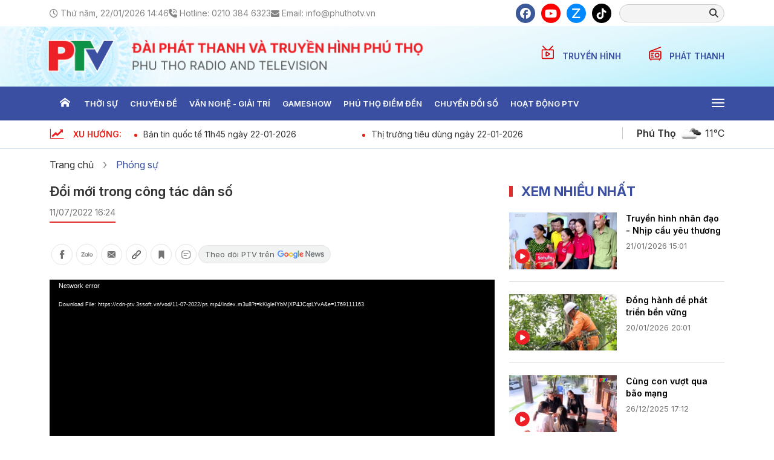

--- FILE ---
content_type: text/html; charset=utf-8
request_url: https://phuthotv.vn/phong-su/doi-moi-trong-cong-tac-dan-so
body_size: 10097
content:
<!DOCTYPE html PUBLIC "-//W3C//DTD XHTML 1.0 Strict//EN" "http://www.w3.org/TR/xhtml1/DTD/xhtml1-strict.dtd">
<html xmlns="http://www.w3.org/1999/xhtml">

<head>
    <meta http-equiv="Content-Type" content="text/html; charset=utf-8" />
<link rel="shortcut icon" href="https://phuthotv.vn/sites/default/files/lolog11.gif" type="image/gif" />
<meta name="description" content="Đổi mới trong công tác dân số" />
<meta name="keywords" content="Đổi mới trong công tác dân số" />
<meta name="generator" content="Drupal 7 (https://www.drupal.org)" />
<link rel="canonical" href="https://phuthotv.vn/phong-su/doi-moi-trong-cong-tac-dan-so" />
<link rel="shortlink" href="https://phuthotv.vn/node/15369" />
<meta property="og:site_name" content="Đài Phát thanh và Truyền hình Phú Thọ" />
<meta property="og:type" content="article" />
<meta property="og:url" content="https://phuthotv.vn/phong-su/doi-moi-trong-cong-tac-dan-so" />
<meta property="og:title" content="Đổi mới trong công tác dân số" />
<meta property="og:description" content="Đổi mới trong công tác dân số" />
<meta property="og:image" content="https://phuthotv.vn/sites/default/files/admin/anh_bai_viet/doi_moi_trong_cong_tac_dan_so.jpg" />
    <title>Đổi mới trong công tác dân số | Đài Phát thanh và Truyền hình Phú Thọ</title>
    <link rel="icon" type="image/png" href="/favicon-96x96.png" sizes="96x96" />
    <link rel="icon" type="image/svg+xml" href="/favicon.svg" />
    <link rel="shortcut icon" href="/favicon.ico" />
    <link rel="apple-touch-icon" sizes="180x180" href="/apple-touch-icon.png" />
    <link rel="manifest" href="/site.webmanifest" />
    <meta name="viewport" content="width=device-width, initial-scale=1.0, maximum-scale=1.0, user-scalable=0" />
    <link rel="preconnect" href="https://fonts.googleapis.com" />
    <link rel="preconnect" href="https://fonts.gstatic.com" crossorigin />
    <link
        href="https://fonts.googleapis.com/css2?family=Inter:ital,opsz,wght@0,14..32,100..900;1,14..32,100..900&display=swap"
        rel="stylesheet" />
    <link href="https://cdnjs.cloudflare.com/ajax/libs/font-awesome/6.7.2/css/all.min.css" rel="stylesheet" />
    <link href="https://cdnjs.cloudflare.com/ajax/libs/font-awesome/4.7.0/css/font-awesome.min.css" rel="stylesheet" />
    <script src="https://unpkg.com/audiomotion-analyzer/dist"></script>
    <!-- <script src="https://use.fontawesome.com/f4989f2da4.js"></script> -->

    <script data-ad-client="ca-pub-9278150408100196" async
        src="https://pagead2.googlesyndication.com/pagead/js/adsbygoogle.js"></script>
    <link type="text/css" rel="stylesheet" href="https://phuthotv.vn/sites/default/files/css/css_tGTNtRAsNJmcVz4r7F6YCijbrQGDbBmziHSrRd1Stqc.css" media="all" />
<link type="text/css" rel="stylesheet" href="https://phuthotv.vn/sites/default/files/css/css_8myTFgzVMdf8QhnfR8BFPOmR_jMVwJLPTgZE11Z4yqg.css" media="all" />
    <script type="text/javascript" src="https://phuthotv.vn/sites/default/files/js/js_6UR8aB1w5-y_vdUUdWDWlX2QhWu_qIXlEGEV48YgV-c.js"></script>
<script type="text/javascript" src="https://phuthotv.vn/sites/default/files/js/js_zbX4e381mRXkSi_cmHe1xK4m7HuoE0YSPOXgoSHd0Ok.js"></script>
<script type="text/javascript" src="https://phuthotv.vn/sites/default/files/js/js_lGuwy0hbHxeiMIuCPDylAFYtxd2du5B6oGiBIeUxL-A.js"></script>
<script type="text/javascript" src="https://www.googletagmanager.com/gtag/js?id=UA-145623877-1"></script>
<script type="text/javascript">
<!--//--><![CDATA[//><!--
window.dataLayer = window.dataLayer || [];function gtag(){dataLayer.push(arguments)};gtag("js", new Date());gtag("set", "developer_id.dMDhkMT", true);gtag("config", "UA-145623877-1", {"groups":"default","anonymize_ip":true});
//--><!]]>
</script>
<script type="text/javascript" src="https://phuthotv.vn/sites/default/files/js/js_u_LO3ya1oXY_qRleaB9SafunkuHIac9kJE2tW0iHbig.js"></script>
<script type="text/javascript">
<!--//--><![CDATA[//><!--
jQuery.extend(Drupal.settings, {"basePath":"\/","pathPrefix":"","setHasJsCookie":0,"ajaxPageState":{"theme":"custom_theme","theme_token":"0nkDHEyZ1q0FD57C0Hry-7IfxxUwTTBcl1kTHwZSKto","js":{"sites\/all\/modules\/custom\/c3s_custom\/mediaelement\/hls.min.js":1,"sites\/all\/modules\/custom\/c3s_custom\/mediaelement\/mediaelement-and-player.min.js":1,"sites\/all\/modules\/custom\/c3s_custom\/js\/c3s_mediaelement.js":1,"sites\/all\/modules\/contrib\/jquery_update\/replace\/jquery\/2.2\/jquery.min.js":1,"misc\/jquery-extend-3.4.0.js":1,"misc\/jquery-html-prefilter-3.5.0-backport.js":1,"misc\/jquery.once.js":1,"misc\/drupal.js":1,"sites\/all\/modules\/contrib\/jquery_update\/js\/jquery_browser.js":1,"sites\/all\/modules\/contrib\/jquery_update\/replace\/ui\/ui\/minified\/jquery.ui.core.min.js":1,"sites\/all\/modules\/contrib\/jquery_update\/replace\/ui\/ui\/minified\/jquery.ui.widget.min.js":1,"sites\/all\/modules\/contrib\/jquery_update\/replace\/ui\/ui\/minified\/jquery.ui.button.min.js":1,"sites\/all\/modules\/contrib\/jquery_update\/replace\/ui\/ui\/minified\/jquery.ui.mouse.min.js":1,"sites\/all\/modules\/contrib\/jquery_update\/replace\/ui\/ui\/minified\/jquery.ui.draggable.min.js":1,"sites\/all\/modules\/contrib\/jquery_update\/replace\/ui\/ui\/minified\/jquery.ui.position.min.js":1,"misc\/ui\/jquery.ui.position-1.13.0-backport.js":1,"sites\/all\/modules\/contrib\/jquery_update\/replace\/ui\/ui\/minified\/jquery.ui.resizable.min.js":1,"sites\/all\/modules\/contrib\/jquery_update\/replace\/ui\/ui\/minified\/jquery.ui.dialog.min.js":1,"misc\/ui\/jquery.ui.dialog-1.13.0-backport.js":1,"public:\/\/languages\/vi_zgJ6ICO0jM1BJWybyc7r98e4svK5Mwmw2PxUwLcWocU.js":1,"sites\/all\/modules\/custom\/c3s_counter\/c3s_counter.js":1,"sites\/all\/modules\/contrib\/google_analytics\/googleanalytics.js":1,"https:\/\/www.googletagmanager.com\/gtag\/js?id=UA-145623877-1":1,"0":1,"sites\/all\/modules\/custom\/c3s_custom\/owl\/owl.carousel.min.js":1,"sites\/all\/themes\/custom_theme\/js\/bootstrap\/js\/bootstrap.min.js":1,"sites\/all\/themes\/custom_theme\/js\/custom_theme_mobile.js":1,"sites\/all\/themes\/custom_theme\/js\/video.js\/video.min.js":1,"sites\/all\/themes\/custom_theme\/js\/video.js\/videojs-http-streaming.min.js":1,"sites\/all\/themes\/custom_theme\/js\/jquery.hoverIntent.js":1,"sites\/all\/themes\/custom_theme\/js\/superfish.js":1,"sites\/all\/themes\/custom_theme\/js\/slick\/slick.min.js":1,"sites\/all\/themes\/custom_theme\/js\/custom_theme.js":1,"sites\/all\/themes\/custom_theme\/js\/bootbox.min.js":1,"sites\/all\/themes\/custom_theme\/js\/app.js":1,"sites\/all\/modules\/custom\/c3s_comment\/js\/comment.js":1,"sites\/all\/themes\/custom_theme\/js\/jump-to-top.js":1,"sites\/all\/modules\/custom\/c3s_custom\/owl\/owl.c3s.js":1,"sites\/all\/themes\/custom_theme\/js\/media.js":1,"sites\/all\/themes\/custom_theme\/js\/mscrollbar\/jquery.mCustomScrollbar.concat.min.js":1},"css":{"misc\/ui\/jquery.ui.core.css":1,"misc\/ui\/jquery.ui.theme.css":1,"misc\/ui\/jquery.ui.button.css":1,"misc\/ui\/jquery.ui.resizable.css":1,"misc\/ui\/jquery.ui.dialog.css":1,"sites\/all\/themes\/custom_theme\/js\/bootstrap\/css\/bootstrap.min.css":1,"sites\/all\/modules\/custom\/c3s_custom\/mediaelement\/mediaelementplayer.min.css":1,"sites\/all\/modules\/custom\/c3s_custom\/owl\/owl.carousel.css":1,"sites\/all\/themes\/custom_theme\/styles\/style_editor.css":1,"sites\/all\/themes\/custom_theme\/styles\/style.css":1,"sites\/all\/themes\/custom_theme\/styles\/style-new.css":1,"sites\/all\/themes\/custom_theme\/js\/video.js\/video-js.min.css":1,"sites\/all\/themes\/custom_theme\/styles\/custom.css":1,"sites\/all\/themes\/custom_theme\/styles\/style_responsive.css":1,"sites\/all\/themes\/custom_theme\/js\/mscrollbar\/jquery.mCustomScrollbar.min.css":1}},"googleanalytics":{"account":["UA-145623877-1"],"trackOutbound":1,"trackMailto":1,"trackDownload":1,"trackDownloadExtensions":"7z|aac|arc|arj|asf|asx|avi|bin|csv|doc(x|m)?|dot(x|m)?|exe|flv|gif|gz|gzip|hqx|jar|jpe?g|js|mp(2|3|4|e?g)|mov(ie)?|msi|msp|pdf|phps|png|ppt(x|m)?|pot(x|m)?|pps(x|m)?|ppam|sld(x|m)?|thmx|qtm?|ra(m|r)?|sea|sit|tar|tgz|torrent|txt|wav|wma|wmv|wpd|xls(x|m|b)?|xlt(x|m)|xlam|xml|z|zip"}});
//--><!]]>
</script>
    <script>
        (function () {
            var cx = '006427038042637044565:nntviluzgam';
            var gcse = document.createElement('script');
            gcse.type = 'text/javascript';
            gcse.async = true;
            gcse.src = 'https://cse.google.com/cse.js?cx=' + cx;
            var s = document.getElementsByTagName('script')[0];
            s.parentNode.insertBefore(gcse, s);
        })();
        window.onload = function () {
            document.getElementById('gsc-i-id1').placeholder = 'Tìm kiếm';
        };
    </script>
</head>

<body class="html not-front not-logged-in no-sidebars page-node page-node- page-node-15369 node-type-article"
    >
    <div id="fb-root"></div>
    <script async defer crossorigin="anonymous"
        src="https://connect.facebook.net/vi_VN/sdk.js#xfbml=1&version=v4.0&appId=392579998125652&autoLogAppEvents=1"></script>
    <div class="header-mobile full-container"><div class="container"><div class="row"><div class="col-12"><div class="d-flex align-items-center justify-content-between"><div><span id="show-menu-mobile"></span></div><div class="logo-mobile"> <a href="/"><img alt="Logo" title="Logo" src="/sites/all/themes/custom_theme/images/logo.png"> <span class="ms-3">ĐÀI PT-TH PHÚ THỌ</span></a></div><div class="search-icon"></div></div></div></div></div><div class="box-search box-search-mobile bg-white"><div class="container"> <gcse:searchbox-only resultsUrl="/tim-kiem" queryParameterName="search"></gcse:searchbox-only></div></div></div><div class="header full-container"><div class="inner-header"><div class="wrap-support-menu"><div class="inner-support-menu container clear"><div class="col-left left support-menu-left"><div class="box-current-time"> <i class="fa-regular fa-clock"></i> <span id="current-time" data="">Thứ năm, 22/01/2026 14:46 </span></div><div class="box-current-hotline"> <i class="fa-solid fa-phone-volume"></i> Hotline: <span>0210 384 6323</span></div><div class="box-current-email-sp"> <i class="fa fa-envelope"></i> Email: <span>info@phuthotv.vn</span></div></div><div class="col-right right support-menu-right"><div class="box-social-top left"> <a target="_blank" class="facebook-link" href="https://www.facebook.com/phuthotv.vn/" style="background-color: #3b5998;"> <i class="fa-brands fa-facebook-f" style="font-size:18px;color:white;"></i></a><a target="_blank" class="youtube-link" href="https://www.youtube.com/channel/UCUM19WaXWSHEZdbG9okH6og" style="background-color: #ff0000;"> <i class="fa-brands fa-youtube" style="font-size:18px;color:white"></i></a><a target="_blank" class="zalo-link" href="https://zalo.me/pc" style="background-color: #0088ff"> <i class="fa-solid fa-z" style="font-size:18px;color:white;"></i></a><a target="_blank" class="tiktok-link" href="https://www.tiktok.com/explore?kuid=3130dfce-c086-437f-9ab0-df56eaf7fd8b&amp;kref=vGWRdzLJnjYf" style="background-color: #000;"> <i class="fa-brands fa-tiktok" style="font-size:18px;color:white;"></i></a></div><div class="box-search"> <gcse:searchbox-only resultsUrl="/tim-kiem" queryParameterName="search"></gcse:searchbox-only> <i class="fas fa-search search-icon"></i></div></div></div></div><div class="wrap-banner d-flex align-items-center"><div class="container d-flex align-items-center"><div class="pc-banner hidden-xs"><div class="baner-left"><div class="pc-banner hidden-xs"><div class="baner-left"> <a href="/"><img alt="Logo" title="Logo" src="/sites/all/themes/custom_theme/images/banner-left.png"></a></div></div></div></div><div class="banner-menu-right ms-auto"> <a class="link-tvavd tivi" href="/truyen-hinh"> TRUYỀN HÌNH </a> <a class="link-tvavd radio" href="/phat-thanh"> PHÁT THANH </a></div></div></div><div class="wrap-main-menu"><div class="container"><div class="inner-main-menu"><ul class="menu"><li class="leaf"><a href="/" title="">Trang chủ</a></li><li class="expanded"><a href="/thoi-su" title="Thời sự">Thời sự</a><ul class="menu"><li class="first leaf"><a href="/thoi-su/ban-tin-18h30" title="Bản tin 18h30">Bản tin 18h30</a></li><li class="leaf"><a href="/thoi-su/ban-tin-thoi-su-quoc-te" title="Bản tin thời sự Quốc tế">Bản tin thời sự Quốc tế</a></li><li class="last leaf"><a href="/thoi-su/thoi-su-toi-ptv" title="Thời sự tối PTV">Thời sự tối PTV</a></li></ul></li><li class="expanded"><a href="/chuyen-de" title="Chuyên đề">Chuyên đề</a><ul class="menu"><li class="first leaf"><a href="/chuyen-de/phu-tho-ngay-moi" title="Phú Thọ ngày mới">Phú Thọ ngày mới</a></li><li class="leaf"><a href="/chuyen-de/tai-chinh-kinh-doanh" title="Tài chính kinh doanh">Tài chính kinh doanh</a></li><li class="leaf"><a href="/chuyen-de/tay-bac-chuyen-dong" title="Tây Bắc chuyển động">Tây Bắc chuyển động</a></li><li class="leaf"><a href="/chuyen-de/bien-dao-viet-nam" title="Biển đảo Việt Nam">Biển đảo Việt Nam</a></li><li class="leaf"><a href="/chuyen-de/trang-dia-phuong" title="Trang địa phương">Trang địa phương</a></li><li class="leaf"><a href="/chuyen-de/cai-cach-hanh-chinh" title="Cải cách hành chính">Cải cách hành chính</a></li><li class="leaf"><a href="/chuyen-de/phim-tai-lieu" title="Phim tài liệu">Phim tài liệu</a></li><li class="leaf"><a href="/chuyen-de/lao-dong-cong-doan" title="Lao động - Việc làm">Lao động - Công đoàn</a></li><li class="leaf"><a href="/chuyen-de/cong-nghe-va-chuyen-doi-so" title="Công nghệ và Đời sống">Công nghệ và Chuyển đổi số</a></li><li class="leaf"><a href="/chuyen-de/nguoi-viet-dung-hang-viet" title="Người Việt dùng hàng Việt">Người Việt dùng hàng Việt</a></li><li class="leaf"><a href="/chuyen-de/chinh-sach-va-cuoc-song" title="Chính sách và cuộc sống">Chính sách và cuộc sống</a></li><li class="leaf"><a href="/chuyen-de/khoi-nghiep-sang-tao" title="Khởi nghiệp - Sáng tạo">Khởi nghiệp - Sáng tạo</a></li><li class="leaf"><a href="/chuyen-de/hanh-trinh-di-san" title="Hành trình di sản">Hành trình di sản</a></li><li class="leaf"><a href="/chuyen-de/ky-su" title="Ký sự">Ký sự</a></li><li class="leaf"><a href="/chuyen-de/dai-doan-ket" title="">Đại đoàn kết</a></li><li class="leaf"><a href="/chuyen-de/y-te-song-khoe" title="Sức khỏe tuổi vàng">Y tế - Sống khỏe</a></li><li class="leaf"><a href="/chuyen-de/doi-thoai-moi" title="Đối thoại mới">Đối thoại mới</a></li><li class="leaf"><a href="/chuyen-de/dang-trong-cuoc-song" title="Xây dựng Đảng">Đảng trong cuộc sống</a></li><li class="leaf"><a href="/chuyen-de/dai-bieu-dan-cu-va-cu-tri" title="Đại biểu dân cử và cử tri">Đại biểu dân cử và cử tri</a></li><li class="leaf"><a href="/chuyen-de/hoc-bac-moi-ngay" title="Việc tốt thường ngày">Học Bác mỗi ngày</a></li><li class="leaf"><a href="/chuyen-de/van-ban-chinh-sach" title="Chính sách mới">Văn bản - Chính sách</a></li><li class="leaf"><a href="/chuyen-de/quoc-phong-an-ninh" title="An ninh - Quốc phòng">Quốc phòng - An ninh</a></li><li class="leaf"><a href="/chuyen-de/an-toan-giao-thong" title="An toàn giao thông">An toàn giao thông</a></li><li class="leaf"><a href="/chuyen-de/cac-van-de-xa-hoi" title="Các vấn đề xã hội">Các vấn đề xã hội</a></li><li class="leaf"><a href="/chuyen-de/tieu-diem-nhan-dien" title="Các vấn đề xã hội">Tiêu điểm nhận diện</a></li><li class="leaf"><a href="/chuyen-de/chuyen-de-khoa-giao" title="Chuyên đề khoa giáo">Chuyên đề - Khoa giáo</a></li><li class="leaf"><a href="/chuyen-de/dan-toc-mien-nui-va-phat-trien" title="Dân tộc, Miền núi và Phát triển">Dân tộc, Miền núi và Phát triển</a></li><li class="leaf"><a href="/chuyen-de/giam-ngheo-ben-vung" title="Giảm nghèo bền vững">Giảm nghèo bền vững</a></li><li class="leaf"><a href="/chuyen-de/van-de-cu-tri-quan-tam" title="Giám đốc Sở với cử tri">Vấn đề Cử tri quan tâm</a></li><li class="leaf"><a href="/chuyen-de/hop-thu-truyen-hinh" title="Hộp thư truyền hình">Hộp thư truyền hình</a></li><li class="leaf"><a href="/chuyen-de/kinh-te-va-phat-trien" title="Kinh tế và phát triển">Kinh tế và phát triển</a></li><li class="leaf"><a href="/chuyen-de/nong-nghiep-nong-thon-phu-tho" title="Nông nghiệp, nông thôn Phú Thọ">Nông nghiệp, nông thôn Phú Thọ</a></li><li class="leaf"><a href="/chuyen-de/phap-luat-va-doi-song" title="Pháp luật và Đời sống">Pháp luật và Đời sống</a></li><li class="leaf"><a href="/chuyen-de/thi-truong-tieu-dung" title="Thị trường - Tiêu dung">Thị trường - Tiêu dùng</a></li><li class="leaf"><a href="/chuyen-de/tin-quoc-te" title="Tin quốc tế">Tin Quốc tế</a></li><li class="last leaf"><a href="/chuyen-de/van-hoa-du-lich" title="Văn hóa">Văn hóa - Du lịch</a></li></ul></li><li class="expanded"><a href="/van-nghe-giai-tri" title="Văn nghệ - giải trí">Văn nghệ - Giải trí</a><ul class="menu"><li class="first leaf"><a href="/van-nghe-giai-tri/phim-hoat-hinh-3d-truyen-thuyet-hung-vuong" title="Phim hoạt hình 3D - Truyền thuyết Hùng Vương">Phim hoạt hình 3D - Truyền thuyết Hùng Vương</a></li><li class="leaf"><a href="/van-nghe-giai-tri/gameshow" title="PTV Khát vọng Lạc Hồng">Gameshow</a></li><li class="expanded"><a href="/van-nghe-giai-tri/giai-tri" title="Giải trí">Giải trí</a><ul class="menu"><li class="first last leaf"><a href="/gioi-thieu-phim-truyen-hinh-phu-tho" title="Giới thiệu phim truyền hình Phú Thọ">Giới thiệu phim truyền hình Phú Thọ</a></li></ul></li><li class="leaf"><a href="/van-nghe-giai-tri/phu-tho-diem-den" title="Phú Thọ điểm đến">Phú Thọ điểm đến</a></li><li class="leaf"><a href="/van-nghe-giai-tri/tac-gia-tac-pham" title="Tác giả tác phẩm">Tác giả - Tác phẩm</a></li><li class="last leaf"><a href="/van-nghe-giai-tri/tap-chi-van-nghe" title="Tạp chí văn nghệ">Tạp chí văn nghệ</a></li></ul></li><li class="leaf"><a href="/van-nghe-giai-tri/gameshow" title="">Gameshow</a></li><li class="leaf"><a href="/van-nghe-giai-tri/phu-tho-diem-den" title="">Phú thọ điểm đến</a></li><li class="leaf"><a href="/chuyen-de/chuyen-doi-so" title="">Chuyển đổi số</a></li><li class="expanded"><a href="/hoat-dong-ptv" title="Hoạt động của Đài">Hoạt động PTV</a><ul class="menu"><li class="first leaf"><a href="/hoat-dong-ptv/van-ban" title="Văn bản">Văn bản</a></li><li class="leaf"><a href="/hoat-dong-ptv/hoat-dong-nghiep-vu-cua-dai" title="Tin hoạt động">Hoạt động nghiệp vụ của Đài</a></li><li class="leaf"><a href="/hoat-dong-ptv/thong-bao" title="Thông báo">Thông báo</a></li><li class="last leaf"><a href="/hoat-dong-ptv/infographic" title="INFOGRAPHIC">INFOGRAPHIC</a></li></ul></li></ul><div class="col-right d-flex d-lg-block d-none"> <span class="icon-bar"></span></div></div></div><div class="main-menu-special"><div class="container"><div class="row"><div class="col-lg-9 col-left layout-border"><p class="fw-bold">Chuyên đề</p><hr><ul id="menu-mega-menu-left" class="menu list-unstyled"><li class="menu-item"><a href="/phong-su">Phóng sự</a></li><li class="menu-item"><a href="/chuyen-de/phu-tho-ngay-moi">Phú Thọ ngày mới</a></li><li class="menu-item"><a href="/chuyen-de/phim-tai-lieu">Phim tài liệu</a></li><li class="menu-item"><a href="/chuyen-de/tay-bac-chuyen-dong">Tây Bắc chuyển động</a></li><li class="menu-item"><a href="/chuyen-de/bien-dao-viet-nam">Biển đảo Việt Nam</a></li><li class="menu-item"><a href="/chuyen-de/trang-dia-phuong">Trang địa phương</a></li><li class="menu-item"><a href="/chuyen-de/cai-cach-hanh-chinh">Cải cách hành chính</a></li><li class="menu-item"><a href="/chuyen-de/lao-dong-cong-doan">Lao động - Công đoàn</a></li><li class="menu-item"><a href="/chuyen-de/cong-nghe-va-chuyen-doi-so">Công nghệ và Chuyển đổi số</a></li><li class="menu-item"><a href="/chuyen-de/nguoi-viet-dung-hang-viet">Người Việt dùng hàng Việt</a></li><li class="menu-item"><a href="/chuyen-de/chinh-sach-va-cuoc-song">Chính sách và cuộc sống</a></li><li class="menu-item"><a href="/chuyen-de/khoi-nghiep-sang-tao">Khởi nghiệp - Sáng tạo</a></li><li class="menu-item"><a href="/chuyen-de/hanh-trinh-di-san">Hành trình di sản</a></li><li class="menu-item"><a href="/chuyen-de/ky-su">Ký sự</a></li><li class="menu-item"><a href="/chuyen-de/quoc-phong-an-ninh">Quốc phòng - An ninh</a></li><li class="menu-item"><a href="/chuyen-de/y-te-song-khoe">Y tế - Sống khỏe</a></li><li class="menu-item"><a href="/chuyen-de/doi-thoai-moi">Đối thoại mới</a></li><li class="menu-item"><a href="/chuyen-de/dang-trong-cuoc-song">Đảng trong cuộc sống</a></li><li class="menu-item"><a href="/chuyen-de/dai-bieu-dan-cu-va-cu-tri">Đại biểu dân cử và cử tri</a></li><li class="menu-item"><a href="/chuyen-de/hoc-bac-moi-ngay">Học Bác mỗi ngày</a></li><li class="menu-item"><a href="/chuyen-de/xay-dung-dang">Xây dựng Đảng</a></li><li class="menu-item"><a href="/chuyen-de/van-ban-chinh-sach">Văn bản - Chính sách</a></li><li class="menu-item"><a href="/chuyen-de/an-toan-giao-thong">An toàn giao thông</a></li><li class="menu-item"><a href="/chuyen-de/chuyen-doi-so">Chuyển đổi số</a></li><li class="menu-item"><a href="/chuyen-de/cac-van-de-xa-hoi">Các vấn đề xã hội</a></li><li class="menu-item"><a href="/chuyen-de/chuyen-de-khoa-giao">Chuyên đề - Khoa giáo</a></li><li class="menu-item"><a href="/chuyen-de/dan-toc-mien-nui-va-phat-trien">Dân tộc, Miền núi và Phát triển</a></li><li class="menu-item"><a href="/chuyen-de/giam-ngheo-ben-vung">Giảm nghèo bền vững</a></li><li class="menu-item"><a href="/chuyen-de/van-de-cu-tri-quan-tam">Vấn đề Cử tri quan tâm</a></li><li class="menu-item"><a href="/chuyen-de/hop-thu-truyen-hinh">Hộp thư truyền hình</a></li><li class="menu-item"><a href="/chuyen-de/kinh-te-va-phat-trien">Kinh tế và phát triển</a></li><li class="menu-item"><a href="/chuyen-de/nong-nghiep-nong-thon-phu-tho">Nông nghiệp, nông thôn PT</a></li><li class="menu-item"><a href="/chuyen-de/phap-luat-va-doi-song">Pháp luật và Đời sống</a></li><li class="menu-item"><a href="/chuyen-de/thi-truong-tieu-dung">Thị trường - Tiêu dùng</a></li><li class="menu-item"><a href="/chuyen-de/tin-quoc-te">Tin Quốc tế</a></li><li class="menu-item"><a href="/chuyen-de/van-hoa-du-lich">Văn hóa - Du lịch</a></li></ul></div><div class="col-lg-3 col-right"><ul id="menu-mega-menu-right" class="menu list-unstyled"><li class="menu-item"><a href="/thoi-su">Thời sự</a></li><li class="menu-item"><a href="/van-nghe-giai-tri">Văn nghệ - Giải trí</a></li><li class="menu-item"><a href="/van-nghe-giai-tri/gameshow">Gameshow</a></li><li class="menu-item"><a href="/van-nghe-giai-tri/phu-tho-diem-den">Phú Thọ điểm đến</a></li><li class="menu-item"><a href="/hoat-dong-ptv">Hoạt động PTV</a></li><li class="menu-item"><a href="/gioi-thieu/lich-su-phat-trien">Về Đài PTTH PHú Thọ</a></li><li class="menu-item"><a href="/an-pham-ptv">Ấn phẩm PTV</a></li></ul></div></div></div></div></div><div class="wrap-sub-menu"><div class="container"><div class="inner-sub-menu clear d-flex align-items-center"><div class="left inner-sub-menu-header trend"><div class="d-flex align-items-center justify-content-between"><div class="d-flex" style="min-width: 140px"> <img src="/sites/all/themes/custom_theme/images/icon-trend.svg" class="icon"/><span>Xu hướng:</span></div><div class="box-slick-trend"><h3 class="article-title"><a href="/ban-tin-thoi-su-quoc-te/ban-tin-quoc-te-11h45-ngay-22-01-2026" title="Bản tin quốc tế 11h45 ngày 22-01-2026" >Bản tin quốc tế 11h45 ngày 22-01-2026</a></h3><h3 class="article-title"><a href="/thi-truong-tieu-dung/thi-truong-tieu-dung-ngay-22-01-2026" title="Thị trường tiêu dùng ngày 22-01-2026" >Thị trường tiêu dùng ngày 22-01-2026</a></h3><h3 class="article-title"><a href="/thoi-su/ban-tin-tieng-anh-phu-tho-news-ngay-22-01-2026" title="Bản tin tiếng Anh - Phu Tho News ngày 22-01-2026" >Bản tin tiếng Anh - Phu Tho News ngày 22-01-2026</a></h3><h3 class="article-title"><a href="/van-hoa-du-lich/phu-tho-culture-express-the-sacred-soul-of-the-muong-land" title="Phu Tho Culture Express - The sacred soul of the Muong land" >Phu Tho Culture Express - The sacred soul of the Muong land</a></h3><h3 class="article-title"><a href="/gioi-thieu-phim-truyen-hinh-phu-tho/gioi-thieu-phim-ngay-22-1-2026" title="Giới thiệu phim ngày 22-1-2026" >Giới thiệu phim ngày 22-1-2026</a></h3></div></div></div><div class="col-right ms-auto"><div class="box-weather position-relative"> <label>Phú Thọ</label> <img src="//openweathermap.org/img/w/04d.png"> <span>11&deg;C</span></div></div></div></div></div></div></div><div class="header-bot full-container d-none"><div class="container"><div class="wrap-header-bot"><h1 class="page-title">Đổi mới trong công tác dân số</h1></div></div></div><div class="main-content full-container"><div class="container"><div class="jump-to-top"> <button id="toggle-button"> <img src="/sites/all/themes/custom_theme/images/icon-sticky-arrow.svg" alt="Jump to top"> </button></div><div class="tabs"></div></div><div class="region region-content"><div class="container"><div class="row mt-3"><div class="parent-node-list-menu mb-4"><li><a href="/">Trang chủ</a></li><li><a href="/phong-su">Phóng sự</a></li></div><div class="col-12"><div class="box-content-article"><div class="row"><div class="box-article-node-left box-title-green col-lg-8"><div class="wrap-page-title"><div class="page-title">Đổi mới trong công tác dân số</div><div class="article-video-created"> 11/07/2022 16:24</div></div><div class="socials-share socials mb-4"> <a class="icons social-icon social-facebook" href="https://www.facebook.com/sharer/sharer.php?u=https://phuthotv.vn/phong-su/doi-moi-trong-cong-tac-dan-so" target="_blank"> <i class="icon-facebook"></i> </a> <a class="zalo-share-button icons social-icon social-zalo" data-href="https://phuthotv.vn/phong-su/doi-moi-trong-cong-tac-dan-so" data-oaid="" data-layout="3" data-color="white" data-customize=true> <i class="icon-zalo"></i> </a> <a class="icons social-icon social-email" href="mailto:?subject=PhuThoTV&amp;body=https://phuthotv.vn/phong-su/doi-moi-trong-cong-tac-dan-so" target="_blank"> <i class="icon-email"></i> </a> <a class="icons social-icon social-shared" href="" target="_blank"> <i class="icon-shared"></i> </a> <a class="icons social-icon social-bookmark" href="" target="_blank"> <i class="icon-shared-bookmark"></i> </a> <a class="icons social-icon social-comment" href="" target="_blank"> <i class="icon-comment"></i> </a> <a href="https://news.google.com/topics/CAAqKAgKIiJDQkFTRXdvTkwyY3ZNVEZ6Ym5CNk1XczBhQklDZG1rb0FBUAE?hl=vi&gl=VN&ceid=VN%3Avi" class="follow-gg-button" target="_blank"> Theo dõi PTV trên <img src="/sites/all/themes/custom_theme/images/gg-news.png" class="google-news-logo" /> </a></div><div class="clear wrap-node-term mb-4 wrap-node-article-video wrap-node-article"><div class="player-media-term clear"> <video id="player-media-term" height="100%" width="100%" src="https://cdn-ptv.3ssoft.vn/vod/11-07-2022/ps.mp4/index.m3u8?t=kKigleIYbMjXP4JCqtLYvA&e=1769111163" autoplay poster="https://phuthotv.vn/sites/default/files/styles/img_823_465/public/admin/anh_bai_viet/doi_moi_trong_cong_tac_dan_so.jpg?itok=jfjI1_s3" preload="none" style="max-width: 100%"> </video></div><div class="clear node-body"></div></div><div class="clear wrap-list-node mb-4"><li><a href="/phong-su/truyen-hinh-nhan-dao-nhip-cau-yeu-thuong">Truyền hình nhân đạo - Nhịp cầu yêu thương</a></li><li><a href="/phong-su/dong-hanh-de-phat-trien-ben-vung">Đồng hành để phát triển bền vững</a></li><li><a href="/phong-su/niem-vui-trong-nhung-ngoi-nha-moi">Niềm vui trong những ngôi nhà mới</a></li></div><div class="socials-share socials mb-4"> <a class="icons social-icon social-facebook" href="https://www.facebook.com/sharer/sharer.php?u=https://phuthotv.vn/phong-su/doi-moi-trong-cong-tac-dan-so" target="_blank"> <i class="icon-facebook"></i> </a> <a class="zalo-share-button icons social-icon social-zalo" data-href="https://phuthotv.vn/phong-su/doi-moi-trong-cong-tac-dan-so" data-oaid="" data-layout="3" data-color="white" data-customize=true> <i class="icon-zalo"></i> </a> <a class="icons social-icon social-email" href="mailto:?subject=PhuThoTV&amp;body=https://phuthotv.vn/phong-su/doi-moi-trong-cong-tac-dan-so" target="_blank"> <i class="icon-email"></i> </a> <a class="icons social-icon social-shared" href="" target="_blank"> <i class="icon-shared"></i> </a> <a class="icons social-icon social-bookmark" href="" target="_blank"> <i class="icon-shared-bookmark"></i> </a> <a class="icons social-icon social-comment" href="" target="_blank"> <i class="icon-comment"></i> </a> <a href="https://news.google.com/topics/CAAqKAgKIiJDQkFTRXdvTkwyY3ZNVEZ6Ym5CNk1XczBhQklDZG1rb0FBUAE?hl=vi&gl=VN&ceid=VN%3Avi" class="follow-gg-button" target="_blank"> Theo dõi PTV trên <img src="/sites/all/themes/custom_theme/images/gg-news.png" class="google-news-logo" /> </a></div><div class="clear node-tags mb-4"> <label>Chủ đề:</label> <span><a href="/phong-su">Phóng sự</a></span></div><div id="box-comment-15369" data-url="" class="box-comment clear mb-3"><div class="box-title-comment"> <img src="/sites/all/themes/custom_theme/images/comment-icon.svg" class="comment-icon"> <span>Bình luận</span></div><div class="comment-form rounded clear"><div class="mb-3 comment-editor">
      <textarea class="form-control" placeholder="Bạn nghĩ gì về tin này?" rows="6"></textarea>
    </div><div class="d-flex justify-content-between align-items-center"><p class="note text-muted fst-italic mb-0"> <span class="comment-check comment-check-word"></span>Xin vui lòng gõ tiếng Việt có dấu</p> <a class="btn btn-danger button-comment" href="javascript:;">Gửi bình luận</a></div></div></div><div id="comment-dialog" style="display: none;"></div></div><div class="box-article-node col-lg-4"><div class="wrap-box-item-home wrap-box-item-home-pos-15 wrap-box-item-home-id-23 clear"><div class="inner-box-item-home"><div class="box-item-home box-item-home-id-89 box-item-home-type-19"><div class="box-videoxemnhieu-right box-title-green box-phongsuphimtailieu clear"><div class="box-title">Xem nhiều nhất</div><div class="box-content"><div class="item clear item-vdxn-right-list first-item"><div class="in-item"><div class="round-image"><div class="image"><a href="/phong-su/truyen-hinh-nhan-dao-nhip-cau-yeu-thuong"><img typeof="foaf:Image" src="https://phuthotv.vn/sites/default/files/styles/img_thumb_2/public/admin/anh_bai_viet/web_nhip_cau_yeu_thuong.jpg?itok=gLAizpmr" width="380" height="200" alt="Truyền hình nhân đạo - Nhịp cầu yêu thương" title="Truyền hình nhân đạo - Nhịp cầu yêu thương" /><span class="video-play-2"><i class="icon-video-play"></i></span><span class="loaitin loaitin-1"></span></a></div></div><div class="node-title"><a href="/phong-su/truyen-hinh-nhan-dao-nhip-cau-yeu-thuong">Truyền hình nhân đạo - Nhịp cầu yêu thương</a><span class="node-time">21/01/2026 15:01</span></div></div></div><div class="item clear item-vdxn-right-list list-item"><div class="in-item"><div class="round-image"><div class="image"><a href="/phong-su/dong-hanh-de-phat-trien-ben-vung"><img typeof="foaf:Image" src="https://phuthotv.vn/sites/default/files/styles/img_thumb_2/public/admin/anh_bai_viet/dong_hanh_de_phat_trien_ben_vung.jpg?itok=z32G9C3R" width="380" height="200" alt="Đồng hành để phát triển bền vững" title="Đồng hành để phát triển bền vững" /><span class="video-play-2"><i class="icon-video-play"></i></span><span class="loaitin loaitin-1"></span></a></div></div><div class="node-title"><a href="/phong-su/dong-hanh-de-phat-trien-ben-vung">Đồng hành để phát triển bền vững</a><span class="node-time">20/01/2026 20:01</span></div></div></div><div class="item clear item-vdxn-right-list list-item"><div class="in-item"><div class="round-image"><div class="image"><a href="/phong-su/cung-con-vuot-qua-bao-mang"><img typeof="foaf:Image" src="https://phuthotv.vn/sites/default/files/styles/img_thumb_2/public/admin/anh_bai_viet/cung_con_vuot_qua_bao_mang.jpg?itok=_a-gtHd-" width="380" height="200" alt="Cùng con vượt qua bão mạng" title="Cùng con vượt qua bão mạng" /><span class="video-play-2"><i class="icon-video-play"></i></span><span class="loaitin loaitin-1"></span></a></div></div><div class="node-title"><a href="/phong-su/cung-con-vuot-qua-bao-mang">Cùng con vượt qua bão mạng</a><span class="node-time">26/12/2025 17:12</span></div></div></div><div class="item clear item-vdxn-right-list list-item"><div class="in-item"><div class="round-image"><div class="image"><a href="/phong-su/giam-thieu-rac-thai-nhua-trong-sinh-hoat"><img typeof="foaf:Image" src="https://phuthotv.vn/sites/default/files/styles/img_thumb_2/public/admin/anh_bai_viet/website_rac_thai_nhua.jpg?itok=zzwsAuBb" width="380" height="200" alt="Giảm thiểu rác thải nhựa trong sinh hoạt" title="Giảm thiểu rác thải nhựa trong sinh hoạt" /><span class="video-play-2"><i class="icon-video-play"></i></span><span class="loaitin loaitin-1"></span></a></div></div><div class="node-title"><a href="/phong-su/giam-thieu-rac-thai-nhua-trong-sinh-hoat">Giảm thiểu rác thải nhựa trong sinh hoạt</a><span class="node-time">15/12/2025 17:12</span></div></div></div><div class="item clear item-vdxn-right-list list-item"><div class="in-item"><div class="round-image"><div class="image"><a href="/phong-su/bat-nhip-lan-song-dau-tu"><img typeof="foaf:Image" src="https://phuthotv.vn/sites/default/files/styles/img_thumb_2/public/admin/anh_bai_viet/bat_nhip_lan_song_dau_tu.jpg?itok=OUYt4NA9" width="380" height="200" alt="Bắt nhịp làn sóng đầu tư" title="Bắt nhịp làn sóng đầu tư" /><span class="video-play-2"><i class="icon-video-play"></i></span><span class="loaitin loaitin-1"></span></a></div></div><div class="node-title"><a href="/phong-su/bat-nhip-lan-song-dau-tu">Bắt nhịp làn sóng đầu tư</a><span class="node-time">19/11/2025 16:11</span></div></div></div></div></div></div></div></div></div></div></div></div><div class="wrap-article-node wrap-page-term-article"><div class="clear box-term-media-list box-title-green "><div class="box-title"> <span>Cùng chuyên mục</span></div><div class="box-content"><div class="item clear item-teaser-img-title-date-time"><div class="in-item"><div class="round-image"><div class="image"><a href="/phong-su/truyen-hinh-nhan-dao-nhip-cau-yeu-thuong"><img typeof="foaf:Image" src="https://phuthotv.vn/sites/default/files/styles/img_thumb_2/public/admin/anh_bai_viet/web_nhip_cau_yeu_thuong.jpg?itok=gLAizpmr" width="380" height="200" alt="Truyền hình nhân đạo - Nhịp cầu yêu thương" title="Truyền hình nhân đạo - Nhịp cầu yêu thương" /><span class="video-play-2"><i class="icon-video-play"></i></span><span class="loaitin loaitin-1"></span></a></div></div><div class="node-title"><a href="/phong-su/truyen-hinh-nhan-dao-nhip-cau-yeu-thuong">Truyền hình nhân đạo - Nhịp cầu yêu thương</a><span class="node-time">21/01/2026 15:01</span></div></div></div><div class="item clear item-teaser-img-title-date-time"><div class="in-item"><div class="round-image"><div class="image"><a href="/phong-su/dong-hanh-de-phat-trien-ben-vung"><img typeof="foaf:Image" src="https://phuthotv.vn/sites/default/files/styles/img_thumb_2/public/admin/anh_bai_viet/dong_hanh_de_phat_trien_ben_vung.jpg?itok=z32G9C3R" width="380" height="200" alt="Đồng hành để phát triển bền vững" title="Đồng hành để phát triển bền vững" /><span class="video-play-2"><i class="icon-video-play"></i></span><span class="loaitin loaitin-1"></span></a></div></div><div class="node-title"><a href="/phong-su/dong-hanh-de-phat-trien-ben-vung">Đồng hành để phát triển bền vững</a><span class="node-time">20/01/2026 20:01</span></div></div></div><div class="item clear item-teaser-img-title-date-time"><div class="in-item"><div class="round-image"><div class="image"><a href="/phong-su/niem-vui-trong-nhung-ngoi-nha-moi"><img typeof="foaf:Image" src="https://phuthotv.vn/sites/default/files/styles/img_thumb_2/public/admin/anh_bai_viet/niem_vui_trong_nhung_ngoi_nha_moi.jpg?itok=kYKPkXXU" width="380" height="200" alt="Niềm vui trong những ngôi nhà mới" title="Niềm vui trong những ngôi nhà mới" /><span class="video-play-2"><i class="icon-video-play"></i></span><span class="loaitin loaitin-1"></span></a></div></div><div class="node-title"><a href="/phong-su/niem-vui-trong-nhung-ngoi-nha-moi">Niềm vui trong những ngôi nhà mới</a><span class="node-time">18/01/2026 15:01</span></div></div></div><div class="item clear item-teaser-img-title-date-time"><div class="in-item"><div class="round-image"><div class="image"><a href="/phong-su/bo-tri-can-bo-cap-xa-dap-ung-yeu-cau-nhiem-vu"><img typeof="foaf:Image" src="https://phuthotv.vn/sites/default/files/styles/img_thumb_2/public/admin/anh_bai_viet/bo_tri_can_bo_cap_xa_dap_ung_yeu_cau_nhiem_vu.jpg?itok=HxfNvad_" width="380" height="200" alt="Bố trí cán bộ cấp xã đáp ứng yêu cầu nhiệm vụ" title="Bố trí cán bộ cấp xã đáp ứng yêu cầu nhiệm vụ" /><span class="video-play-2"><i class="icon-video-play"></i></span><span class="loaitin loaitin-1"></span></a></div></div><div class="node-title"><a href="/phong-su/bo-tri-can-bo-cap-xa-dap-ung-yeu-cau-nhiem-vu">Bố trí cán bộ cấp xã đáp ứng yêu cầu nhiệm vụ</a><span class="node-time">14/01/2026 15:01</span></div></div></div><div class="item clear item-teaser-img-title-date-time"><div class="in-item"><div class="round-image"><div class="image"><a href="/phong-su/dam-bao-cung-ung-hang-hoa-dip-cuoi-nam-vung-kho-khan"><img typeof="foaf:Image" src="https://phuthotv.vn/sites/default/files/styles/img_thumb_2/public/admin/anh_bai_viet/dam_bao_cung_ung_hang_hoa_dip_cuoi_nam_vung_kho_khan.jpg?itok=6P9wRvSQ" width="380" height="200" alt="Đảm bảo cung ứng hàng hóa dịp cuối năm vùng khó khăn" title="Đảm bảo cung ứng hàng hóa dịp cuối năm vùng khó khăn" /><span class="video-play-2"><i class="icon-video-play"></i></span><span class="loaitin loaitin-1"></span></a></div></div><div class="node-title"><a href="/phong-su/dam-bao-cung-ung-hang-hoa-dip-cuoi-nam-vung-kho-khan">Đảm bảo cung ứng hàng hóa dịp cuối năm vùng khó khăn</a><span class="node-time">09/01/2026 18:01</span></div></div></div><div class="item clear item-teaser-img-title-date-time"><div class="in-item"><div class="round-image"><div class="image"><a href="/phong-su/xay-dung-thuong-hieu-day-manh-xuat-khau-che-phu-tho"><img typeof="foaf:Image" src="https://phuthotv.vn/sites/default/files/styles/img_thumb_2/public/admin/anh_bai_viet/website.0ps_xay_dung_thuonghieu_che.jpg?itok=MMT6tpp1" width="380" height="200" alt="Xây dựng thương hiệu đẩy mạnh xuất khẩu chè Phú Thọ" title="Xây dựng thương hiệu đẩy mạnh xuất khẩu chè Phú Thọ" /><span class="video-play-2"><i class="icon-video-play"></i></span><span class="loaitin loaitin-1"></span></a></div></div><div class="node-title"><a href="/phong-su/xay-dung-thuong-hieu-day-manh-xuat-khau-che-phu-tho">Xây dựng thương hiệu đẩy mạnh xuất khẩu chè Phú Thọ</a><span class="node-time">08/01/2026 10:01</span></div></div></div></div></div></div></div></div></div></div><div class="wrap-footer full-container "><div class="inner-wrap-footer"><div class="container footer-top clear"><div class="menu-footer left"> <a href="https://phuthotv.vn">Trang chủ</a><a href="/gioi-thieu/lich-su-phat-trien">Về đài PTTH Phú Thọ</a><a href="/thoi-su">Thời sự</a><a href="/van-nghe-giai-tri/gameshow">Gameshow</a><a href="/an-pham-ptv">Ấn phẩm PTV</a><a href="/van-nghe-giai-tri/gameshow">PTV Khát vọng Lạc Hồng</a></div></div><div class="clear footer"><div class="container round-add-footer clear"><div class="row"><div class="col-sm-9"><div class="box-add-footer left"><div class="inner-box-add-footer"> <img src="/sites/all/themes/custom_theme/images/logo.png" class="logo-footer img-fluid" /><div class="wrap-box-contact-footer mt-4"><p class="text-nowrap">Kết nối với chúng tôi</p><div class="box-contact-footer"> <a class="email-link" href="mailto:trungnt@phuthotv.vn"><i class="fa-solid fa-envelope"></i></a> <a target="_blank" class="youtube-link" href="https://www.youtube.com/channel/UCUM19WaXWSHEZdbG9okH6og"><i class="fa-brands fa-youtube"></i></a> <a target="_blank" class="facebook-link" href="https://www.facebook.com/phuthotv.vn/"><i class="fa-brands fa-facebook-f"></i> </a></div></div></div><div class="box-content"><blockquote><h4>Đài phát thanh và truyền hình Phú Thọ</h4></blockquote><p><strong>Giám đốc</strong>:&nbsp;<span>Vi Mạnh Hùng</span><br /><strong>Địa chỉ:</strong> Đường Nguyễn Tất Thành, phường Việt Trì, tỉnh Phú Thọ <br /><strong>Điện thoại</strong>: 0210 384 6323 - <strong>Fax:</strong> 0210 384 6323 <br />Giấy phép Số 138/GP-TTĐT - <span>Bộ Thông Tin Và Truyền Thông - Cục Phát thanh, Truyền hình và Thông tin điện tử </span>cấp ngày 07/8/2019</p><p><a href="https://dientungaynay.vn" style="font-size: 0px;">Điện tử ngày nay</a><a href="https://dientungaynay.vn" style="font-size: 0px;">Tap chi dien tu</a> <a href="https://dientucuocsong.vn/tags/bao-hiem-xa-hoi-dien-tu" style="font-size: 0px;">Bao hiem xa hoi dien tu</a></p></div></div></div><div class="col-sm-3"><div class="box-left-footer right"><div class="wrap-lienketweb"><div class="content-lienketweb"><p>LIÊN KẾT WEBSITE</p></div><div class="wrap-select-lienketwebsite"> <select class="select-lienketwebsite"><option value="">Chọn liên kết</option><option value="http://vtv.vn">Đài truyền hình Việt Nam</option><option value="https://phutho.gov.vn">Cổng thông tin điện tử tỉnh Phú Thọ</option><option value="http://baochinhphu.vn/">Báo điện tử Chính phủ</option><option value="http://vov.vn/">Đài tiếng nói Việt Nam</option><option value="http://quochoi.vn">Cổng thông tin điện tử Quốc Hội</option><option value="http://www.nhandan.com.vn/">Báo Nhân Dân</option> </select></div></div><div class="box-lienhequangcao"> <i class="fa-solid fa-phone-volume"></i><div class="wraper-lienhequangcao mt-2"><p><span>Liên hệ quảng cáo</span></p><h5><span>0210 384 6323</span></h5></div></div></div></div></div></div></div></div></div><script type="text/javascript" src="https://phuthotv.vn/sites/default/files/js/js_0vkBsaPFDYheuK8a1vGCL8C41JX4xXhC7BpD_mdOcF0.js"></script>
</body>

</html>

--- FILE ---
content_type: text/html; charset=utf-8
request_url: https://www.google.com/recaptcha/api2/aframe
body_size: 115
content:
<!DOCTYPE HTML><html><head><meta http-equiv="content-type" content="text/html; charset=UTF-8"></head><body><script nonce="4kB47-FtC-PUyNe1qIW1kQ">/** Anti-fraud and anti-abuse applications only. See google.com/recaptcha */ try{var clients={'sodar':'https://pagead2.googlesyndication.com/pagead/sodar?'};window.addEventListener("message",function(a){try{if(a.source===window.parent){var b=JSON.parse(a.data);var c=clients[b['id']];if(c){var d=document.createElement('img');d.src=c+b['params']+'&rc='+(localStorage.getItem("rc::a")?sessionStorage.getItem("rc::b"):"");window.document.body.appendChild(d);sessionStorage.setItem("rc::e",parseInt(sessionStorage.getItem("rc::e")||0)+1);localStorage.setItem("rc::h",'1769067969895');}}}catch(b){}});window.parent.postMessage("_grecaptcha_ready", "*");}catch(b){}</script></body></html>

--- FILE ---
content_type: image/svg+xml
request_url: https://phuthotv.vn/sites/all/themes/custom_theme/images/icon-trend.svg
body_size: 655
content:
<svg width="25" height="19" viewBox="0 0 25 19" fill="none" xmlns="http://www.w3.org/2000/svg">
<g clip-path="url(#clip0_937_3395)">
<path d="M2.01384 16.8242V0.690674H0.60791V16.8242V18.2284V18.3513H24.2576V16.8242H2.01384Z" fill="#ED2024"/>
<path d="M3.29492 13.2194L5.49558 15.4806L10.2622 10.8975L13.1953 13.5241L20.7738 6.25206L22.545 7.71859L22.668 1.91309L16.8625 1.97542L18.8484 3.96137L13.3788 9.42925L10.3852 6.4356C10.3852 6.4356 3.35725 13.157 3.29492 13.2194Z" fill="#ED2024"/>
</g>
<defs>
<clipPath id="clip0_937_3395">
<rect width="23.6497" height="17.6606" fill="white" transform="translate(0.60791 0.690674)"/>
</clipPath>
</defs>
</svg>


--- FILE ---
content_type: image/svg+xml
request_url: https://phuthotv.vn/sites/all/themes/custom_theme/images/icon-tv-active.svg
body_size: 1450
content:
<svg width="29" height="31" viewBox="-2 0 29 31" fill="none" xmlns="http://www.w3.org/2000/svg">
    <path
        d="M21.3244 8.28882H2.21562C1.48088 8.28882 0.885254 8.88639 0.885254 9.62353V23.5012C0.885254 24.2384 1.48088 24.8359 2.21562 24.8359H21.3244C22.0592 24.8359 22.6548 24.2384 22.6548 23.5012V9.62353C22.6548 8.88639 22.0592 8.28882 21.3244 8.28882Z"
        stroke="#DA0001" stroke-width="2" stroke-miterlimit="10" />
    <path d="M2.50293 1.51929L9.02036 8.19157" stroke="#DA0001" stroke-width="2"
        stroke-miterlimit="10" stroke-linecap="round" />
    <path d="M21.0365 1.51929L14.519 8.19157" stroke="#DA0001" stroke-width="2"
        stroke-miterlimit="10" stroke-linecap="round" />
    <path
        d="M8.62354 13.3149V19.6166C8.62354 19.7381 8.65575 19.8573 8.71687 19.9621C8.77798 20.067 8.86579 20.1536 8.97128 20.2131C9.07678 20.2726 9.19617 20.3029 9.31719 20.3009C9.43821 20.2988 9.55651 20.2645 9.65994 20.2014L14.7503 17.106C14.8521 17.0438 14.9364 16.9565 14.9952 16.8525C15.054 16.7484 15.0854 16.631 15.0864 16.5114C15.0874 16.3918 15.058 16.2739 15.0009 16.1689C14.9439 16.0639 14.8611 15.9752 14.7603 15.9112L9.71145 12.7137C9.60416 12.646 9.48075 12.6083 9.35403 12.6046C9.22731 12.6008 9.10191 12.6312 8.99087 12.6926C8.87983 12.754 8.78719 12.8441 8.7226 12.9535C8.658 13.0629 8.62379 13.1877 8.62354 13.3149Z"
        stroke="#DA0001" stroke-width="2" stroke-miterlimit="10" stroke-linecap="round" />
</svg>

--- FILE ---
content_type: application/javascript; charset=utf-8
request_url: https://phuthotv.vn/sites/default/files/js/js_lGuwy0hbHxeiMIuCPDylAFYtxd2du5B6oGiBIeUxL-A.js
body_size: 3786
content:
Drupal.locale = { 'strings': {"":{"An AJAX HTTP error occurred.":"C\u00f3 l\u1ed7i AJAX HTTP.","HTTP Result Code: !status":"K\u1ebft qu\u1ea3 m\u00e3 HTTP: !status","An AJAX HTTP request terminated abnormally.":"Y\u00eau c\u1ea7u AJAX HTTP k\u1ebft th\u00fac b\u1ea5t th\u01b0\u1eddng.","Debugging information follows.":"R\u00e0 l\u1ed7i theo th\u00f4ng tin sau.","Path: !uri":"\u0110\u01b0\u1eddng d\u1eabn: !uri","StatusText: !statusText":"StatusText: !statusText","ResponseText: !responseText":"ResponseTextt: !responseText","ReadyState: !readyState":"ReadyState: !readyState","Next":"Ti\u1ebfp","Status":"Tr\u1ea1ng th\u00e1i","Disabled":"T\u1eaft","Enabled":"B\u1eadt","Edit":"S\u1eeda","Size":"Dung l\u01b0\u1ee3ng","Sunday":"Ch\u1ee7 nh\u1eadt","Monday":"Th\u1ee9 hai","Tuesday":"Th\u1ee9 ba","Wednesday":"Th\u1ee9 t\u01b0","Thursday":"Th\u1ee9 n\u0103m","Friday":"Th\u1ee9 s\u00e1u","Saturday":"Th\u1ee9 b\u1ea3y","Filename":"T\u00ean t\u1eadp tin","Upload":"T\u1ea3i l\u00ean","Configure":"C\u1ea5u h\u00ecnh","Done":"Xong","N\/A":"N\/A","Prev":"Tr\u01b0\u1edbc","Mon":"T2","Tue":"T3","Wed":"T4","Thu":"T5","Fri":"T6","Sat":"T7","Sun":"CN","January":"Th\u00e1ng 1","February":"Th\u00e1ng 2","March":"Th\u00e1ng 3","April":"Th\u00e1ng 4","May":"Th\u00e1ng 5","June":"Th\u00e1ng 6","July":"Th\u00e1ng 7","August":"Th\u00e1ng 8","September":"Th\u00e1ng 9","October":"Th\u00e1ng 10","November":"Th\u00e1ng 11","December":"Th\u00e1ng 12","Show":"Hi\u1ec7n","Select all rows in this table":"Ch\u1ecdn t\u1ea5t c\u1ea3 c\u00e1c d\u00f2ng trong b\u1ea3ng n\u00e0y","Deselect all rows in this table":"B\u1ecf ch\u1ecdn t\u1ea5t c\u1ea3 c\u00e1c d\u00f2ng trong b\u1ea3ng n\u00e0y","Today":"H\u00f4m nay","Jan":"Th1","Feb":"Th2","Mar":"Th3","Apr":"Th4","Jun":"Th6","Jul":"Th7","Aug":"Th8","Sep":"Th9","Oct":"Th10","Nov":"Th11","Dec":"Th12","Su":"CN","Mo":"T2","Tu":"T3","We":"T4","Th":"T5","Fr":"T6","Sa":"T7","Not published":"Ch\u01b0a c\u00f4ng b\u1ed1","Please wait...":"Vui l\u00f2ng \u0111\u1ee3i...","Hide":"\u1ea8n","Loading":"\u0110ang n\u1ea1p","mm\/dd\/yy":"mm\/dd\/yy","Only files with the following extensions are allowed: %files-allowed.":"Ch\u1ec9 nh\u1eefng t\u1eadp tin c\u00f3 ph\u1ea7n m\u1edf r\u1ed9ng sau m\u1edbi \u0111\u01b0\u1ee3c ph\u00e9p: %files-allowed.","By @name on @date":"B\u1edfi @name v\u00e0o l\u00fac @date","By @name":"@name vi\u1ebft","Not in menu":"Kh\u00f4ng c\u00f3 trong tr\u00ecnh \u0111\u01a1n","Alias: @alias":"\u0110\u01b0\u1eddng d\u1eabn \u1ea3o: @alias","No alias":"Ch\u01b0a c\u00f3 \u0111\u01b0\u1eddng d\u1eabn \u1ea3o","New revision":"Phi\u00ean b\u1ea3n m\u1edbi","Drag to re-order":"K\u00e9o \u0111\u1ec3 s\u1eafp x\u1ebfp l\u1ea1i","Changes made in this table will not be saved until the form is submitted.":"C\u00e1c thay \u0111\u1ed5i \u0111\u01b0\u1ee3c th\u1ef1c hi\u1ec7n trong b\u1ea3ng n\u00e0y s\u1ebd kh\u00f4ng \u0111\u01b0\u1ee3c l\u01b0u cho \u0111\u1ebfn khi bi\u1ec3u m\u1eabu \u0111\u01b0\u1ee3c \u0111\u1ec7 tr\u00ecnh.","Show shortcuts":"Hi\u1ec7n li\u00ean k\u1ebft nhanh","This permission is inherited from the authenticated user role.":"Quy\u1ec1n n\u00e0y \u0111\u01b0\u1ee3c k\u1ebf th\u1eeba t\u1eeb vai tr\u00f2 ng\u01b0\u1eddi d\u00f9ng \u0111\u00e3 x\u00e1c th\u1ef1c.","No revision":"Kh\u00f4ng c\u00f3 phi\u00ean b\u1ea3n n\u00e0o","Requires a title":"Ph\u1ea7n ti\u00eau \u0111\u1ec1 l\u00e0 b\u1eaft bu\u1ed9c","Not restricted":"Kh\u00f4ng h\u1ea1n ch\u1ebf","(active tab)":"(tab ho\u1ea1t \u0111\u1ed9ng)","Not customizable":"Ng\u01b0\u1eddi d\u00f9ng kh\u00f4ng \u0111\u01b0\u1ee3c ph\u00e9p t\u00f9y ch\u1ec9nh","Restricted to certain pages":"H\u1ea1n ch\u1ebf \u0111\u1ed1i v\u1edbi m\u1ed9t s\u1ed1 trang","Don\u0027t display post information":"Hi\u1ec3n th\u1ecb tho\u1ea1i th\u00f4ng tin ch\u1eef","@title dialog":"H\u1ed9p tho\u1ea1i @title","The selected file %filename cannot be uploaded. Only files with the following extensions are allowed: %extensions.":"T\u00ean t\u1ec7p %filename kh\u00f4ng \u0111\u01b0\u1ee3c ph\u00e9p t\u1ea3i l\u00ean. Ch\u1ec9 c\u00f3 c\u00e1c t\u1ec7p v\u1edbi ph\u1ea7n m\u1edf r\u1ed9ng sau l\u00e0 \u0111\u01b0\u1ee3c ph\u00e9p: %extensions.","Re-order rows by numerical weight instead of dragging.":"S\u1eafp x\u1ebfp l\u1ea1i danh m\u1ee5c theo \u0111\u1ed9 n\u1eb7ng thay v\u00ec k\u00e9o ch\u00fang.","Show row weights":"Hi\u1ec7n tr\u1ecdng s\u1ed1 h\u00e0ng","Hide row weights":"\u1ea8n tr\u1ecdng s\u1ed1 h\u00e0ng","Autocomplete popup":"B\u1eadt l\u00ean t\u1ef1 ho\u00e0n t\u1ea5t","Searching for matches...":"T\u00ecm kh\u1edbp...","Hide shortcuts":"\u1ea8n li\u00ean k\u1ebft nhanh"}} };;
jQuery(function($){
  $.ajax({
    url: Drupal.settings.basePath + 'c3s-counter',
    type: 'POST',
    dataType: 'json',
    data: {},
    success: function(data) {
      if (data.success == true) {
        $("#static-c").html(data.counter);
        $("#online-c").html(data.online);
      }
    },
    error: function(xhr, status, error) {
    }
  });
});;
(function ($) {

Drupal.googleanalytics = {};

$(document).ready(function() {

  // Attach mousedown, keyup, touchstart events to document only and catch
  // clicks on all elements.
  $(document.body).bind("mousedown keyup touchstart", function(event) {

    // Catch the closest surrounding link of a clicked element.
    $(event.target).closest("a,area").each(function() {

      // Is the clicked URL internal?
      if (Drupal.googleanalytics.isInternal(this.href)) {
        // Skip 'click' tracking, if custom tracking events are bound.
        if ($(this).is('.colorbox') && (Drupal.settings.googleanalytics.trackColorbox)) {
          // Do nothing here. The custom event will handle all tracking.
          //console.info("Click on .colorbox item has been detected.");
        }
        // Is download tracking activated and the file extension configured for download tracking?
        else if (Drupal.settings.googleanalytics.trackDownload && Drupal.googleanalytics.isDownload(this.href)) {
          // Download link clicked.
          gtag('event', Drupal.googleanalytics.getDownloadExtension(this.href).toUpperCase(), {
            event_category: 'Downloads',
            event_label: Drupal.googleanalytics.getPageUrl(this.href),
            transport_type: 'beacon'
          });
        }
        else if (Drupal.googleanalytics.isInternalSpecial(this.href)) {
          // Keep the internal URL for Google Analytics website overlay intact.
          // @todo: May require tracking ID
          var target = this;
          $.each(drupalSettings.google_analytics.account, function () {
            gtag('config', this, {
              page_path: Drupal.googleanalytics.getPageUrl(target.href),
              transport_type: 'beacon'
            });
          });
        }
      }
      else {
        if (Drupal.settings.googleanalytics.trackMailto && $(this).is("a[href^='mailto:'],area[href^='mailto:']")) {
          // Mailto link clicked.
          gtag('event', 'Click', {
            event_category: 'Mails',
            event_label: this.href.substring(7),
            transport_type: 'beacon'
          });
        }
        else if (Drupal.settings.googleanalytics.trackOutbound && this.href.match(/^\w+:\/\//i)) {
          if (Drupal.settings.googleanalytics.trackDomainMode !== 2 || (Drupal.settings.googleanalytics.trackDomainMode === 2 && !Drupal.googleanalytics.isCrossDomain(this.hostname, Drupal.settings.googleanalytics.trackCrossDomains))) {
            // External link clicked / No top-level cross domain clicked.
            gtag('event', 'Click', {
              event_category: 'Outbound links',
              event_label: this.href,
              transport_type: 'beacon'
            });
          }
        }
      }
    });
  });

  // Track hash changes as unique pageviews, if this option has been enabled.
  if (Drupal.settings.googleanalytics.trackUrlFragments) {
    window.onhashchange = function() {
      $.each(drupalSettings.google_analytics.account, function () {
        gtag('config', this, {
          page_path: location.pathname + location.search + location.hash
        });
      });
    };
  }

  // Colorbox: This event triggers when the transition has completed and the
  // newly loaded content has been revealed.
  if (Drupal.settings.googleanalytics.trackColorbox) {
    $(document).bind("cbox_complete", function () {
      var href = $.colorbox.element().attr("href");
      if (href) {
        $.each(drupalSettings.google_analytics.account, function () {
          gtag('config', this, {
            page_path: Drupal.googleanalytics.getPageUrl(href)
          });
        });
      }
    });
  }

});

/**
 * Check whether the hostname is part of the cross domains or not.
 *
 * @param string hostname
 *   The hostname of the clicked URL.
 * @param array crossDomains
 *   All cross domain hostnames as JS array.
 *
 * @return boolean
 */
Drupal.googleanalytics.isCrossDomain = function (hostname, crossDomains) {
  /**
   * jQuery < 1.6.3 bug: $.inArray crushes IE6 and Chrome if second argument is
   * `null` or `undefined`, https://bugs.jquery.com/ticket/10076,
   * https://github.com/jquery/jquery/commit/a839af034db2bd934e4d4fa6758a3fed8de74174
   *
   * @todo: Remove/Refactor in D8
   */
  if (!crossDomains) {
    return false;
  }
  else {
    return $.inArray(hostname, crossDomains) > -1 ? true : false;
  }
};

/**
 * Check whether this is a download URL or not.
 *
 * @param string url
 *   The web url to check.
 *
 * @return boolean
 */
Drupal.googleanalytics.isDownload = function (url) {
  var isDownload = new RegExp("\\.(" + Drupal.settings.googleanalytics.trackDownloadExtensions + ")([\?#].*)?$", "i");
  return isDownload.test(url);
};

/**
 * Check whether this is an absolute internal URL or not.
 *
 * @param string url
 *   The web url to check.
 *
 * @return boolean
 */
Drupal.googleanalytics.isInternal = function (url) {
  var isInternal = new RegExp("^(https?):\/\/" + window.location.host, "i");
  return isInternal.test(url);
};

/**
 * Check whether this is a special URL or not.
 *
 * URL types:
 *  - gotwo.module /go/* links.
 *
 * @param string url
 *   The web url to check.
 *
 * @return boolean
 */
Drupal.googleanalytics.isInternalSpecial = function (url) {
  var isInternalSpecial = new RegExp("(\/go\/.*)$", "i");
  return isInternalSpecial.test(url);
};

/**
 * Extract the relative internal URL from an absolute internal URL.
 *
 * Examples:
 * - https://mydomain.com/node/1 -> /node/1
 * - https://example.com/foo/bar -> https://example.com/foo/bar
 *
 * @param string url
 *   The web url to check.
 *
 * @return string
 *   Internal website URL
 */
Drupal.googleanalytics.getPageUrl = function (url) {
  var extractInternalUrl = new RegExp("^(https?):\/\/" + window.location.host, "i");
  return url.replace(extractInternalUrl, '');
};

/**
 * Extract the download file extension from the URL.
 *
 * @param string url
 *   The web url to check.
 *
 * @return string
 *   The file extension of the passed url. e.g. "zip", "txt"
 */
Drupal.googleanalytics.getDownloadExtension = function (url) {
  var extractDownloadextension = new RegExp("\\.(" + Drupal.settings.googleanalytics.trackDownloadExtensions + ")([\?#].*)?$", "i");
  var extension = extractDownloadextension.exec(url);
  return (extension === null) ? '' : extension[1];
};

})(jQuery);
;


--- FILE ---
content_type: image/svg+xml
request_url: https://phuthotv.vn/sites/all/themes/custom_theme/images/icon-shared.svg
body_size: 1757
content:
<svg width="35" height="35" viewBox="0 0 35 35" fill="none" xmlns="http://www.w3.org/2000/svg">
<g id="Frame" clip-path="url(#clip0_119_3361)">
<path id="Vector" d="M33.964 17.8713C33.964 8.83453 26.6383 1.50879 17.6015 1.50879C8.56475 1.50879 1.23901 8.83453 1.23901 17.8713C1.23901 26.908 8.56475 34.2338 17.6015 34.2338C26.6383 34.2338 33.964 26.908 33.964 17.8713Z" fill="white"/>
<path id="Vector_2" d="M33.964 17.8713C33.964 8.83453 26.6383 1.50879 17.6015 1.50879C8.56475 1.50879 1.23901 8.83453 1.23901 17.8713C1.23901 26.908 8.56475 34.2338 17.6015 34.2338C26.6383 34.2338 33.964 26.908 33.964 17.8713Z" stroke="#E3E6E8" stroke-width="1.2"/>
<path id="Vector_3" d="M16.3776 21.6292L14.6883 23.3186C14.5219 23.485 14.3243 23.6171 14.1069 23.7072C13.8895 23.7973 13.6564 23.8437 13.4211 23.8438C13.1857 23.8438 12.9527 23.7975 12.7352 23.7075C12.5177 23.6175 12.3201 23.4855 12.1537 23.3191C11.9872 23.1527 11.8552 22.9552 11.765 22.7377C11.6749 22.5203 11.6285 22.2873 11.6285 22.0519C11.6284 21.8166 11.6747 21.5835 11.7648 21.366C11.8548 21.1486 11.9868 20.951 12.1531 20.7845L15.5319 17.4058C15.6983 17.2391 15.8959 17.107 16.1134 17.0168C16.3309 16.9266 16.564 16.8802 16.7995 16.8802C17.0349 16.8802 17.2681 16.9266 17.4856 17.0168C17.7031 17.107 17.9006 17.2391 18.067 17.4058C18.179 17.5178 18.331 17.5807 18.4894 17.5807C18.6478 17.5807 18.7997 17.5178 18.9117 17.4058C19.0237 17.2937 19.0866 17.1418 19.0866 16.9834C19.0866 16.825 19.0237 16.6731 18.9117 16.5611C18.6344 16.2837 18.3052 16.0636 17.9429 15.9135C17.5806 15.7633 17.1922 15.686 16.8 15.686C16.4078 15.686 16.0194 15.7633 15.6571 15.9135C15.2947 16.0636 14.9655 16.2837 14.6883 16.5611L11.3095 19.9398C11.0322 20.2171 10.8122 20.5464 10.6621 20.9087C10.5121 21.271 10.4348 21.6594 10.4348 22.0515C10.4348 22.4437 10.5121 22.8321 10.6621 23.1944C10.8122 23.5567 11.0322 23.8859 11.3095 24.1633C11.5868 24.4406 11.9161 24.6605 12.2784 24.8106C12.6407 24.9607 13.0291 25.038 13.4212 25.038C13.8134 25.038 14.2018 24.9607 14.5641 24.8106C14.9264 24.6605 15.2556 24.4406 15.533 24.1633L17.2223 22.4739C17.3343 22.3619 17.3973 22.2099 17.3973 22.0515C17.3973 21.8931 17.3343 21.7412 17.2223 21.6292C17.1103 21.5172 16.9584 21.4543 16.8 21.4543C16.6416 21.4543 16.4897 21.5172 16.3776 21.6292Z" fill="#333333"/>
<path id="Vector_4" d="M16.3776 21.6292L14.6883 23.3186C14.5219 23.485 14.3243 23.6171 14.1069 23.7072C13.8895 23.7973 13.6564 23.8437 13.4211 23.8438C13.1857 23.8438 12.9527 23.7975 12.7352 23.7075C12.5177 23.6175 12.3201 23.4855 12.1537 23.3191C11.9872 23.1527 11.8552 22.9552 11.765 22.7377C11.6749 22.5203 11.6285 22.2873 11.6285 22.0519C11.6284 21.8166 11.6747 21.5835 11.7648 21.366C11.8548 21.1486 11.9868 20.951 12.1531 20.7845L15.5319 17.4058C15.6983 17.2391 15.8959 17.107 16.1134 17.0168C16.3309 16.9266 16.564 16.8802 16.7995 16.8802C17.0349 16.8802 17.2681 16.9266 17.4856 17.0168C17.7031 17.107 17.9006 17.2391 18.067 17.4058C18.179 17.5178 18.331 17.5807 18.4894 17.5807C18.6478 17.5807 18.7997 17.5178 18.9117 17.4058C19.0237 17.2937 19.0866 17.1418 19.0866 16.9834C19.0866 16.825 19.0237 16.6731 18.9117 16.5611C18.6344 16.2837 18.3052 16.0636 17.9429 15.9135C17.5806 15.7633 17.1922 15.686 16.8 15.686C16.4078 15.686 16.0194 15.7633 15.6571 15.9135C15.2947 16.0636 14.9655 16.2837 14.6883 16.5611L11.3095 19.9398C11.0322 20.2171 10.8122 20.5464 10.6621 20.9087C10.5121 21.271 10.4348 21.6594 10.4348 22.0515C10.4348 22.4437 10.5121 22.8321 10.6621 23.1944C10.8122 23.5567 11.0322 23.8859 11.3095 24.1633C11.5868 24.4406 11.9161 24.6605 12.2784 24.8106C12.6407 24.9607 13.0291 25.038 13.4212 25.038C13.8134 25.038 14.2018 24.9607 14.5641 24.8106C14.9264 24.6605 15.2556 24.4406 15.533 24.1633L17.2223 22.4739C17.3343 22.3619 17.3973 22.2099 17.3973 22.0515C17.3973 21.8931 17.3343 21.7412 17.2223 21.6292C17.1103 21.5172 16.9584 21.4543 16.8 21.4543C16.6416 21.4543 16.4897 21.5172 16.3776 21.6292Z" fill="#727272"/>
<path id="Vector_5" d="M16.3776 21.6292L14.6883 23.3186C14.5219 23.485 14.3243 23.6171 14.1069 23.7072C13.8895 23.7973 13.6564 23.8437 13.4211 23.8438C13.1857 23.8438 12.9527 23.7975 12.7352 23.7075C12.5177 23.6175 12.3201 23.4855 12.1537 23.3191C11.9872 23.1527 11.8552 22.9552 11.765 22.7377C11.6749 22.5203 11.6285 22.2873 11.6285 22.0519C11.6284 21.8166 11.6747 21.5835 11.7648 21.366C11.8548 21.1486 11.9868 20.951 12.1531 20.7845L15.5319 17.4058C15.6983 17.2391 15.8959 17.107 16.1134 17.0168C16.3309 16.9266 16.564 16.8802 16.7995 16.8802C17.0349 16.8802 17.2681 16.9266 17.4856 17.0168C17.7031 17.107 17.9006 17.2391 18.067 17.4058C18.179 17.5178 18.331 17.5807 18.4894 17.5807C18.6478 17.5807 18.7997 17.5178 18.9117 17.4058C19.0237 17.2937 19.0866 17.1418 19.0866 16.9834C19.0866 16.825 19.0237 16.6731 18.9117 16.5611C18.6344 16.2837 18.3052 16.0636 17.9429 15.9135C17.5806 15.7633 17.1922 15.686 16.8 15.686C16.4078 15.686 16.0194 15.7633 15.6571 15.9135C15.2947 16.0636 14.9655 16.2837 14.6883 16.5611L11.3095 19.9398C11.0322 20.2171 10.8122 20.5464 10.6621 20.9087C10.5121 21.271 10.4348 21.6594 10.4348 22.0515C10.4348 22.4437 10.5121 22.8321 10.6621 23.1944C10.8122 23.5567 11.0322 23.8859 11.3095 24.1633C11.5868 24.4406 11.9161 24.6605 12.2784 24.8106C12.6407 24.9607 13.0291 25.038 13.4212 25.038C13.8134 25.038 14.2018 24.9607 14.5641 24.8106C14.9264 24.6605 15.2556 24.4406 15.533 24.1633L17.2223 22.4739C17.3343 22.3619 17.3973 22.2099 17.3973 22.0515C17.3973 21.8931 17.3343 21.7412 17.2223 21.6292C17.1103 21.5172 16.9584 21.4543 16.8 21.4543C16.6416 21.4543 16.4897 21.5172 16.3776 21.6292Z" stroke="#333333" stroke-width="0.3"/>
<path id="Vector_6" d="M16.3776 21.6292L14.6883 23.3186C14.5219 23.485 14.3243 23.6171 14.1069 23.7072C13.8895 23.7973 13.6564 23.8437 13.4211 23.8438C13.1857 23.8438 12.9527 23.7975 12.7352 23.7075C12.5177 23.6175 12.3201 23.4855 12.1537 23.3191C11.9872 23.1527 11.8552 22.9552 11.765 22.7377C11.6749 22.5203 11.6285 22.2873 11.6285 22.0519C11.6284 21.8166 11.6747 21.5835 11.7648 21.366C11.8548 21.1486 11.9868 20.951 12.1531 20.7845L15.5319 17.4058C15.6983 17.2391 15.8959 17.107 16.1134 17.0168C16.3309 16.9266 16.564 16.8802 16.7995 16.8802C17.0349 16.8802 17.2681 16.9266 17.4856 17.0168C17.7031 17.107 17.9006 17.2391 18.067 17.4058C18.179 17.5178 18.331 17.5807 18.4894 17.5807C18.6478 17.5807 18.7997 17.5178 18.9117 17.4058C19.0237 17.2937 19.0866 17.1418 19.0866 16.9834C19.0866 16.825 19.0237 16.6731 18.9117 16.5611C18.6344 16.2837 18.3052 16.0636 17.9429 15.9135C17.5806 15.7633 17.1922 15.686 16.8 15.686C16.4078 15.686 16.0194 15.7633 15.6571 15.9135C15.2947 16.0636 14.9655 16.2837 14.6883 16.5611L11.3095 19.9398C11.0322 20.2171 10.8122 20.5464 10.6621 20.9087C10.5121 21.271 10.4348 21.6594 10.4348 22.0515C10.4348 22.4437 10.5121 22.8321 10.6621 23.1944C10.8122 23.5567 11.0322 23.8859 11.3095 24.1633C11.5868 24.4406 11.9161 24.6605 12.2784 24.8106C12.6407 24.9607 13.0291 25.038 13.4212 25.038C13.8134 25.038 14.2018 24.9607 14.5641 24.8106C14.9264 24.6605 15.2556 24.4406 15.533 24.1633L17.2223 22.4739C17.3343 22.3619 17.3973 22.2099 17.3973 22.0515C17.3973 21.8931 17.3343 21.7412 17.2223 21.6292C17.1103 21.5172 16.9584 21.4543 16.8 21.4543C16.6416 21.4543 16.4897 21.5172 16.3776 21.6292Z" stroke="#727272" stroke-width="0.3"/>
<path id="Vector_7" d="M23.897 11.5768C23.6196 11.2993 23.2903 11.0793 22.9279 10.9291C22.5655 10.7789 22.177 10.7017 21.7847 10.7017C21.3924 10.7017 21.004 10.7789 20.6416 10.9291C20.2791 11.0793 19.9498 11.2993 19.6725 11.5768L17.6463 13.604C17.5343 13.716 17.4714 13.868 17.4714 14.0264C17.4714 14.1848 17.5343 14.3367 17.6463 14.4487C17.7583 14.5607 17.9102 14.6237 18.0686 14.6237C18.2271 14.6237 18.379 14.5607 18.491 14.4487L20.5172 12.4215C20.8549 12.0937 21.3081 11.912 21.7787 11.9155C22.2493 11.919 22.6997 12.1074 23.0326 12.4402C23.3654 12.7729 23.5541 13.2232 23.5578 13.6938C23.5615 14.1644 23.3799 14.6176 23.0523 14.9555L19.3357 18.6722C19.1693 18.8386 18.9718 18.9706 18.7544 19.0607C18.537 19.1508 18.304 19.1972 18.0686 19.1972C17.8333 19.1972 17.6003 19.1508 17.3829 19.0607C17.1655 18.9706 16.968 18.8386 16.8016 18.6722C16.6896 18.5601 16.5377 18.4972 16.3793 18.4972C16.2209 18.4972 16.0689 18.5601 15.9569 18.6722C15.8449 18.7842 15.782 18.9361 15.782 19.0945C15.782 19.2529 15.8449 19.4048 15.9569 19.5168C16.2342 19.7943 16.5634 20.0143 16.9257 20.1645C17.2881 20.3146 17.6764 20.3919 18.0686 20.3919C18.4609 20.3919 18.8492 20.3146 19.2116 20.1645C19.5739 20.0143 19.9031 19.7943 20.1804 19.5168L23.897 15.8002C24.1744 15.523 24.3945 15.1938 24.5446 14.8314C24.6947 14.4691 24.772 14.0807 24.772 13.6885C24.772 13.2963 24.6947 12.9079 24.5446 12.5456C24.3945 12.1832 24.1744 11.854 23.897 11.5768Z" fill="#333333"/>
<path id="Vector_8" d="M23.897 11.5768C23.6196 11.2993 23.2903 11.0793 22.9279 10.9291C22.5655 10.7789 22.177 10.7017 21.7847 10.7017C21.3924 10.7017 21.004 10.7789 20.6416 10.9291C20.2791 11.0793 19.9498 11.2993 19.6725 11.5768L17.6463 13.604C17.5343 13.716 17.4714 13.868 17.4714 14.0264C17.4714 14.1848 17.5343 14.3367 17.6463 14.4487C17.7583 14.5607 17.9102 14.6237 18.0686 14.6237C18.2271 14.6237 18.379 14.5607 18.491 14.4487L20.5172 12.4215C20.8549 12.0937 21.3081 11.912 21.7787 11.9155C22.2493 11.919 22.6997 12.1074 23.0326 12.4402C23.3654 12.7729 23.5541 13.2232 23.5578 13.6938C23.5615 14.1644 23.3799 14.6176 23.0523 14.9555L19.3357 18.6722C19.1693 18.8386 18.9718 18.9706 18.7544 19.0607C18.537 19.1508 18.304 19.1972 18.0686 19.1972C17.8333 19.1972 17.6003 19.1508 17.3829 19.0607C17.1655 18.9706 16.968 18.8386 16.8016 18.6722C16.6896 18.5601 16.5377 18.4972 16.3793 18.4972C16.2209 18.4972 16.0689 18.5601 15.9569 18.6722C15.8449 18.7842 15.782 18.9361 15.782 19.0945C15.782 19.2529 15.8449 19.4048 15.9569 19.5168C16.2342 19.7943 16.5634 20.0143 16.9257 20.1645C17.2881 20.3146 17.6764 20.3919 18.0686 20.3919C18.4609 20.3919 18.8492 20.3146 19.2116 20.1645C19.5739 20.0143 19.9031 19.7943 20.1804 19.5168L23.897 15.8002C24.1744 15.523 24.3945 15.1938 24.5446 14.8314C24.6947 14.4691 24.772 14.0807 24.772 13.6885C24.772 13.2963 24.6947 12.9079 24.5446 12.5456C24.3945 12.1832 24.1744 11.854 23.897 11.5768Z" fill="#727272"/>
<path id="Vector_9" d="M23.897 11.5768C23.6196 11.2993 23.2903 11.0793 22.9279 10.9291C22.5655 10.7789 22.177 10.7017 21.7847 10.7017C21.3924 10.7017 21.004 10.7789 20.6416 10.9291C20.2791 11.0793 19.9498 11.2993 19.6725 11.5768L17.6463 13.604C17.5343 13.716 17.4714 13.868 17.4714 14.0264C17.4714 14.1848 17.5343 14.3367 17.6463 14.4487C17.7583 14.5607 17.9102 14.6237 18.0686 14.6237C18.2271 14.6237 18.379 14.5607 18.491 14.4487L20.5172 12.4215C20.8549 12.0937 21.3081 11.912 21.7787 11.9155C22.2493 11.919 22.6997 12.1074 23.0326 12.4402C23.3654 12.7729 23.5541 13.2232 23.5578 13.6938C23.5615 14.1644 23.3799 14.6176 23.0523 14.9555L19.3357 18.6722C19.1693 18.8386 18.9718 18.9706 18.7544 19.0607C18.537 19.1508 18.304 19.1972 18.0686 19.1972C17.8333 19.1972 17.6003 19.1508 17.3829 19.0607C17.1655 18.9706 16.968 18.8386 16.8016 18.6722C16.6896 18.5601 16.5377 18.4972 16.3793 18.4972C16.2209 18.4972 16.0689 18.5601 15.9569 18.6722C15.8449 18.7842 15.782 18.9361 15.782 19.0945C15.782 19.2529 15.8449 19.4048 15.9569 19.5168C16.2342 19.7943 16.5634 20.0143 16.9257 20.1645C17.2881 20.3146 17.6764 20.3919 18.0686 20.3919C18.4609 20.3919 18.8492 20.3146 19.2116 20.1645C19.5739 20.0143 19.9031 19.7943 20.1804 19.5168L23.897 15.8002C24.1744 15.523 24.3945 15.1938 24.5446 14.8314C24.6947 14.4691 24.772 14.0807 24.772 13.6885C24.772 13.2963 24.6947 12.9079 24.5446 12.5456C24.3945 12.1832 24.1744 11.854 23.897 11.5768Z" stroke="#333333" stroke-width="0.3"/>
<path id="Vector_10" d="M23.897 11.5768C23.6196 11.2993 23.2903 11.0793 22.9279 10.9291C22.5655 10.7789 22.177 10.7017 21.7847 10.7017C21.3924 10.7017 21.004 10.7789 20.6416 10.9291C20.2791 11.0793 19.9498 11.2993 19.6725 11.5768L17.6463 13.604C17.5343 13.716 17.4714 13.868 17.4714 14.0264C17.4714 14.1848 17.5343 14.3367 17.6463 14.4487C17.7583 14.5607 17.9102 14.6237 18.0686 14.6237C18.2271 14.6237 18.379 14.5607 18.491 14.4487L20.5172 12.4215C20.8549 12.0937 21.3081 11.912 21.7787 11.9155C22.2493 11.919 22.6997 12.1074 23.0326 12.4402C23.3654 12.7729 23.5541 13.2232 23.5578 13.6938C23.5615 14.1644 23.3799 14.6176 23.0523 14.9555L19.3357 18.6722C19.1693 18.8386 18.9718 18.9706 18.7544 19.0607C18.537 19.1508 18.304 19.1972 18.0686 19.1972C17.8333 19.1972 17.6003 19.1508 17.3829 19.0607C17.1655 18.9706 16.968 18.8386 16.8016 18.6722C16.6896 18.5601 16.5377 18.4972 16.3793 18.4972C16.2209 18.4972 16.0689 18.5601 15.9569 18.6722C15.8449 18.7842 15.782 18.9361 15.782 19.0945C15.782 19.2529 15.8449 19.4048 15.9569 19.5168C16.2342 19.7943 16.5634 20.0143 16.9257 20.1645C17.2881 20.3146 17.6764 20.3919 18.0686 20.3919C18.4609 20.3919 18.8492 20.3146 19.2116 20.1645C19.5739 20.0143 19.9031 19.7943 20.1804 19.5168L23.897 15.8002C24.1744 15.523 24.3945 15.1938 24.5446 14.8314C24.6947 14.4691 24.772 14.0807 24.772 13.6885C24.772 13.2963 24.6947 12.9079 24.5446 12.5456C24.3945 12.1832 24.1744 11.854 23.897 11.5768Z" stroke="#757575" stroke-width="0.3"/>
</g>
<defs>
<clipPath id="clip0_119_3361">
<rect width="34" height="34" fill="white" transform="translate(0.601562 0.871094)"/>
</clipPath>
</defs>
</svg>


--- FILE ---
content_type: image/svg+xml
request_url: https://phuthotv.vn/sites/all/themes/custom_theme/images/icon-search.svg
body_size: 440
content:
<svg width="17" height="18" viewBox="0 0 17 18" fill="none" xmlns="http://www.w3.org/2000/svg">
<path d="M11.7186 12.4812L16.0557 17.0215M13.5557 7.83398C13.5557 11.4583 10.7574 14.3965 7.30566 14.3965C3.85388 14.3965 1.05566 11.4583 1.05566 7.83398C1.05566 4.20961 3.85388 1.27148 7.30566 1.27148C10.7574 1.27148 13.5557 4.20961 13.5557 7.83398Z" stroke="#424242" stroke-width="1.5" stroke-linecap="round" stroke-linejoin="round"/>
</svg>


--- FILE ---
content_type: text/javascript; charset=utf-8
request_url: https://unpkg.com/audiomotion-analyzer@4.5.4/dist/index.js
body_size: 25346
content:
(function (global, factory) {
  if (typeof define === "function" && define.amd) {
    define("AudioMotionAnalyzer", ["exports"], factory);
  } else if (typeof exports !== "undefined") {
    factory(exports);
  } else {
    var mod = {
      exports: {}
    };
    factory(mod.exports);
    global.AudioMotionAnalyzer = mod.exports.default;
  }
})(typeof globalThis !== "undefined" ? globalThis : typeof self !== "undefined" ? self : this, function (_exports) {
  "use strict";

  Object.defineProperty(_exports, "__esModule", {
    value: true
  });
  _exports.default = _exports.AudioMotionAnalyzer = void 0;
  /**!
   * audioMotion-analyzer
   * High-resolution real-time graphic audio spectrum analyzer JS module
   *
   * @version 4.5.4
   * @author  Henrique Avila Vianna <hvianna@gmail.com> <https://henriquevianna.com>
   * @license AGPL-3.0-or-later
   */

  const VERSION = '4.5.4';

  // internal constants
  const PI = Math.PI,
    TAU = 2 * PI,
    HALF_PI = PI / 2,
    C_1 = 8.17579892; // frequency for C -1

  const CANVAS_BACKGROUND_COLOR = '#000',
    CHANNEL_COMBINED = 'dual-combined',
    CHANNEL_HORIZONTAL = 'dual-horizontal',
    CHANNEL_SINGLE = 'single',
    CHANNEL_VERTICAL = 'dual-vertical',
    COLOR_BAR_INDEX = 'bar-index',
    COLOR_BAR_LEVEL = 'bar-level',
    COLOR_GRADIENT = 'gradient',
    DEBOUNCE_TIMEOUT = 60,
    EVENT_CLICK = 'click',
    EVENT_FULLSCREENCHANGE = 'fullscreenchange',
    EVENT_RESIZE = 'resize',
    GRADIENT_DEFAULT_BGCOLOR = '#111',
    FILTER_NONE = '',
    FILTER_A = 'A',
    FILTER_B = 'B',
    FILTER_C = 'C',
    FILTER_D = 'D',
    FILTER_468 = '468',
    FONT_FAMILY = 'sans-serif',
    FPS_COLOR = '#0f0',
    LEDS_UNLIT_COLOR = '#7f7f7f22',
    MODE_GRAPH = 10,
    REASON_CREATE = 'create',
    REASON_FSCHANGE = 'fschange',
    REASON_LORES = 'lores',
    REASON_RESIZE = EVENT_RESIZE,
    REASON_USER = 'user',
    SCALEX_BACKGROUND_COLOR = '#000c',
    SCALEX_LABEL_COLOR = '#fff',
    SCALEX_HIGHLIGHT_COLOR = '#4f4',
    SCALEY_LABEL_COLOR = '#888',
    SCALEY_MIDLINE_COLOR = '#555',
    SCALE_BARK = 'bark',
    SCALE_LINEAR = 'linear',
    SCALE_LOG = 'log',
    SCALE_MEL = 'mel';

  // built-in gradients
  const PRISM = ['#a35', '#c66', '#e94', '#ed0', '#9d5', '#4d8', '#2cb', '#0bc', '#09c', '#36b'],
    GRADIENTS = [['classic', {
      colorStops: ['red', {
        color: 'yellow',
        level: .85,
        pos: .6
      }, {
        color: 'lime',
        level: .475
      }]
    }], ['prism', {
      colorStops: PRISM
    }], ['rainbow', {
      dir: 'h',
      colorStops: ['#817', ...PRISM, '#639']
    }], ['orangered', {
      bgColor: '#3e2f29',
      colorStops: ['OrangeRed']
    }], ['steelblue', {
      bgColor: '#222c35',
      colorStops: ['SteelBlue']
    }]];

  // settings defaults
  const DEFAULT_SETTINGS = {
    alphaBars: false,
    ansiBands: false,
    barSpace: 0.1,
    bgAlpha: 0.7,
    channelLayout: CHANNEL_SINGLE,
    colorMode: COLOR_GRADIENT,
    fadePeaks: false,
    fftSize: 8192,
    fillAlpha: 1,
    frequencyScale: SCALE_LOG,
    gradient: GRADIENTS[0][0],
    gravity: 3.8,
    height: undefined,
    ledBars: false,
    linearAmplitude: false,
    linearBoost: 1,
    lineWidth: 0,
    loRes: false,
    lumiBars: false,
    maxDecibels: -25,
    maxFPS: 0,
    maxFreq: 22000,
    minDecibels: -85,
    minFreq: 20,
    mirror: 0,
    mode: 0,
    noteLabels: false,
    outlineBars: false,
    overlay: false,
    peakFadeTime: 750,
    peakHoldTime: 500,
    peakLine: false,
    radial: false,
    radialInvert: false,
    radius: 0.3,
    reflexAlpha: 0.15,
    reflexBright: 1,
    reflexFit: true,
    reflexRatio: 0,
    roundBars: false,
    showBgColor: true,
    showFPS: false,
    showPeaks: true,
    showScaleX: true,
    showScaleY: false,
    smoothing: 0.5,
    spinSpeed: 0,
    splitGradient: false,
    start: true,
    trueLeds: false,
    useCanvas: true,
    volume: 1,
    weightingFilter: FILTER_NONE,
    width: undefined
  };

  // custom error messages
  const ERR_AUDIO_CONTEXT_FAIL = ['ERR_AUDIO_CONTEXT_FAIL', 'Could not create audio context. Web Audio API not supported?'],
    ERR_INVALID_AUDIO_CONTEXT = ['ERR_INVALID_AUDIO_CONTEXT', 'Provided audio context is not valid'],
    ERR_UNKNOWN_GRADIENT = ['ERR_UNKNOWN_GRADIENT', 'Unknown gradient'],
    ERR_FREQUENCY_TOO_LOW = ['ERR_FREQUENCY_TOO_LOW', 'Frequency values must be >= 1'],
    ERR_INVALID_MODE = ['ERR_INVALID_MODE', 'Invalid mode'],
    ERR_REFLEX_OUT_OF_RANGE = ['ERR_REFLEX_OUT_OF_RANGE', 'Reflex ratio must be >= 0 and < 1'],
    ERR_INVALID_AUDIO_SOURCE = ['ERR_INVALID_AUDIO_SOURCE', 'Audio source must be an instance of HTMLMediaElement or AudioNode'],
    ERR_GRADIENT_INVALID_NAME = ['ERR_GRADIENT_INVALID_NAME', 'Gradient name must be a non-empty string'],
    ERR_GRADIENT_NOT_AN_OBJECT = ['ERR_GRADIENT_NOT_AN_OBJECT', 'Gradient options must be an object'],
    ERR_GRADIENT_MISSING_COLOR = ['ERR_GRADIENT_MISSING_COLOR', 'Gradient colorStops must be a non-empty array'];
  class AudioMotionError extends Error {
    constructor(error, value) {
      const [code, message] = error;
      super(message + (value !== undefined ? `: ${value}` : ''));
      this.name = 'AudioMotionError';
      this.code = code;
    }
  }

  // helper function - output deprecation warning message on console
  const deprecate = (name, alternative) => console.warn(`${name} is deprecated. Use ${alternative} instead.`);

  // helper function - check if a given object is empty (also returns `true` on null, undefined or any non-object value)
  const isEmpty = obj => {
    for (const p in obj) return false;
    return true;
  };

  // helper function - validate a given value with an array of strings (by default, all lowercase)
  // returns the validated value, or the first element of `list` if `value` is not found in the array
  const validateFromList = (value, list, modifier = 'toLowerCase') => list[Math.max(0, list.indexOf(('' + value)[modifier]()))];

  // helper function - find the Y-coordinate of a point located between two other points, given its X-coordinate
  const findY = (x1, y1, x2, y2, x) => y1 + (y2 - y1) * (x - x1) / (x2 - x1);

  // Polyfill for Array.findLastIndex()
  if (!Array.prototype.findLastIndex) {
    Array.prototype.findLastIndex = function (callback) {
      let index = this.length;
      while (index-- > 0) {
        if (callback(this[index])) return index;
      }
      return -1;
    };
  }

  // AudioMotionAnalyzer class

  class AudioMotionAnalyzer {
    /**
     * CONSTRUCTOR
     *
     * @param {object} [container] DOM element where to insert the analyzer; if undefined, uses the document body
     * @param {object} [options]
     * @returns {object} AudioMotionAnalyzer object
     */
    constructor(container, options = {}) {
      this._ready = false;

      // Initialize internal objects
      this._aux = {}; // auxiliary variables
      this._canvasGradients = []; // CanvasGradient objects for channels 0 and 1
      this._destroyed = false;
      this._energy = {
        val: 0,
        peak: 0,
        hold: 0
      };
      this._flg = {}; // flags
      this._fps = 0;
      this._gradients = {}; // registered gradients
      this._last = 0; // timestamp of last rendered frame
      this._outNodes = []; // output nodes
      this._ownContext = false;
      this._selectedGrads = []; // names of the currently selected gradients for channels 0 and 1
      this._sources = []; // input nodes

      // Check if options object passed as first argument
      if (!(container instanceof Element)) {
        if (isEmpty(options) && !isEmpty(container)) options = container;
        container = null;
      }
      this._ownCanvas = !(options.canvas instanceof HTMLCanvasElement);

      // Create a new canvas or use the one provided by the user
      const canvas = this._ownCanvas ? document.createElement('canvas') : options.canvas;
      canvas.style = 'max-width: 100%;';
      this._ctx = canvas.getContext('2d');

      // Register built-in gradients
      for (const [name, options] of GRADIENTS) this.registerGradient(name, options);

      // Set container
      this._container = container || !this._ownCanvas && canvas.parentElement || document.body;

      // Make sure we have minimal width and height dimensions in case of an inline container
      this._defaultWidth = this._container.clientWidth || 640;
      this._defaultHeight = this._container.clientHeight || 270;

      // Use audio context provided by user, or create a new one

      let audioCtx;
      if (options.source && (audioCtx = options.source.context)) {
        // get audioContext from provided source audioNode
      } else if (audioCtx = options.audioCtx) {
        // use audioContext provided by user
      } else {
        try {
          audioCtx = new (window.AudioContext || window.webkitAudioContext)();
          this._ownContext = true;
        } catch (err) {
          throw new AudioMotionError(ERR_AUDIO_CONTEXT_FAIL);
        }
      }

      // make sure audioContext is valid
      if (!audioCtx.createGain) throw new AudioMotionError(ERR_INVALID_AUDIO_CONTEXT);

      /*
      	Connection routing:
      	===================
      		for dual channel layouts:                +--->  analyzer[0]  ---+
          	                                     |                      |
      	(source) --->  input  --->  splitter  ---+                      +--->  merger  --->  output  ---> (destination)
          	                                     |                      |
              	                                 +--->  analyzer[1]  ---+
      		for single channel layout:
      		(source) --->  input  ----------------------->  analyzer[0]  --------------------->  output  ---> (destination)
      	*/

      // create the analyzer nodes, channel splitter and merger, and gain nodes for input/output connections
      const analyzer = this._analyzer = [audioCtx.createAnalyser(), audioCtx.createAnalyser()];
      const splitter = this._splitter = audioCtx.createChannelSplitter(2);
      const merger = this._merger = audioCtx.createChannelMerger(2);
      this._input = audioCtx.createGain();
      this._output = audioCtx.createGain();

      // connect audio source if provided in the options
      if (options.source) this.connectInput(options.source);

      // connect splitter -> analyzers
      for (const i of [0, 1]) splitter.connect(analyzer[i], i);

      // connect merger -> output
      merger.connect(this._output);

      // connect output -> destination (speakers)
      if (options.connectSpeakers !== false) this.connectOutput();

      // create auxiliary canvases for the X-axis and radial scale labels
      for (const ctx of ['_scaleX', '_scaleR']) this[ctx] = document.createElement('canvas').getContext('2d');

      // set fullscreen element (defaults to canvas)
      this._fsEl = options.fsElement || canvas;

      // Update canvas size on container / window resize and fullscreen events

      // Fullscreen changes are handled quite differently across browsers:
      // 1. Chromium browsers will trigger a `resize` event followed by a `fullscreenchange`
      // 2. Firefox triggers the `fullscreenchange` first and then the `resize`
      // 3. Chrome on Android (TV) won't trigger a `resize` event, only `fullscreenchange`
      // 4. Safari won't trigger `fullscreenchange` events at all, and on iPadOS the `resize`
      //    event is triggered **on the window** only (last tested on iPadOS 14)

      // helper function for resize events
      const onResize = () => {
        if (!this._fsTimeout) {
          // delay the resize to prioritize a possible following `fullscreenchange` event
          this._fsTimeout = window.setTimeout(() => {
            if (!this._fsChanging) {
              this._setCanvas(REASON_RESIZE);
              this._fsTimeout = 0;
            }
          }, DEBOUNCE_TIMEOUT);
        }
      };

      // if browser supports ResizeObserver, listen for resize on the container
      if (window.ResizeObserver) {
        this._observer = new ResizeObserver(onResize);
        this._observer.observe(this._container);
      }

      // create an AbortController to remove event listeners on destroy()
      this._controller = new AbortController();
      const signal = this._controller.signal;

      // listen for resize events on the window - required for fullscreen on iPadOS
      window.addEventListener(EVENT_RESIZE, onResize, {
        signal
      });

      // listen for fullscreenchange events on the canvas - not available on Safari
      canvas.addEventListener(EVENT_FULLSCREENCHANGE, () => {
        // set flag to indicate a fullscreen change in progress
        this._fsChanging = true;

        // if there is a scheduled resize event, clear it
        if (this._fsTimeout) window.clearTimeout(this._fsTimeout);

        // update the canvas
        this._setCanvas(REASON_FSCHANGE);

        // delay clearing the flag to prevent any shortly following resize event
        this._fsTimeout = window.setTimeout(() => {
          this._fsChanging = false;
          this._fsTimeout = 0;
        }, DEBOUNCE_TIMEOUT);
      }, {
        signal
      });

      // Resume audio context if in suspended state (browsers' autoplay policy)
      const unlockContext = () => {
        if (audioCtx.state == 'suspended') audioCtx.resume().then(() => window.removeEventListener(EVENT_CLICK, unlockContext));
      };
      window.addEventListener(EVENT_CLICK, unlockContext);

      // reset FPS-related variables when window becomes visible (avoid FPS drop due to frames not rendered while hidden)
      document.addEventListener('visibilitychange', () => {
        if (document.visibilityState != 'hidden') {
          this._frames = 0;
          this._time = performance.now();
        }
      }, {
        signal
      });

      // Set configuration options and use defaults for any missing properties
      this._setProps(options, true);

      // Add canvas to the container (only when canvas not provided by user)
      if (this.useCanvas && this._ownCanvas) this._container.appendChild(canvas);

      // Finish canvas setup
      this._ready = true;
      this._setCanvas(REASON_CREATE);
    }

    /**
     * ==========================================================================
     *
     * PUBLIC PROPERTIES GETTERS AND SETTERS
     *
     * ==========================================================================
     */

    get alphaBars() {
      return this._alphaBars;
    }
    set alphaBars(value) {
      this._alphaBars = !!value;
      this._calcBars();
    }
    get ansiBands() {
      return this._ansiBands;
    }
    set ansiBands(value) {
      this._ansiBands = !!value;
      this._calcBars();
    }
    get barSpace() {
      return this._barSpace;
    }
    set barSpace(value) {
      this._barSpace = +value || 0;
      this._calcBars();
    }
    get channelLayout() {
      return this._chLayout;
    }
    set channelLayout(value) {
      this._chLayout = validateFromList(value, [CHANNEL_SINGLE, CHANNEL_HORIZONTAL, CHANNEL_VERTICAL, CHANNEL_COMBINED]);

      // update node connections
      this._input.disconnect();
      this._input.connect(this._chLayout != CHANNEL_SINGLE ? this._splitter : this._analyzer[0]);
      this._analyzer[0].disconnect();
      if (this._outNodes.length)
        // connect analyzer only if the output is connected to other nodes
        this._analyzer[0].connect(this._chLayout != CHANNEL_SINGLE ? this._merger : this._output);
      this._calcBars();
      this._makeGrad();
    }
    get colorMode() {
      return this._colorMode;
    }
    set colorMode(value) {
      this._colorMode = validateFromList(value, [COLOR_GRADIENT, COLOR_BAR_INDEX, COLOR_BAR_LEVEL]);
    }
    get fadePeaks() {
      return this._fadePeaks;
    }
    set fadePeaks(value) {
      this._fadePeaks = !!value;
    }
    get fftSize() {
      return this._analyzer[0].fftSize;
    }
    set fftSize(value) {
      for (const i of [0, 1]) this._analyzer[i].fftSize = value;
      const binCount = this._analyzer[0].frequencyBinCount;
      this._fftData = [new Float32Array(binCount), new Float32Array(binCount)];
      this._calcBars();
    }
    get frequencyScale() {
      return this._frequencyScale;
    }
    set frequencyScale(value) {
      this._frequencyScale = validateFromList(value, [SCALE_LOG, SCALE_BARK, SCALE_MEL, SCALE_LINEAR]);
      this._calcBars();
    }
    get gradient() {
      return this._selectedGrads[0];
    }
    set gradient(value) {
      this._setGradient(value);
    }
    get gradientLeft() {
      return this._selectedGrads[0];
    }
    set gradientLeft(value) {
      this._setGradient(value, 0);
    }
    get gradientRight() {
      return this._selectedGrads[1];
    }
    set gradientRight(value) {
      this._setGradient(value, 1);
    }
    get gravity() {
      return this._gravity;
    }
    set gravity(value) {
      this._gravity = value > 0 ? +value : this._gravity || DEFAULT_SETTINGS.gravity;
    }
    get height() {
      return this._height;
    }
    set height(h) {
      this._height = h;
      this._setCanvas(REASON_USER);
    }
    get ledBars() {
      return this._showLeds;
    }
    set ledBars(value) {
      this._showLeds = !!value;
      this._calcBars();
    }
    get linearAmplitude() {
      return this._linearAmplitude;
    }
    set linearAmplitude(value) {
      this._linearAmplitude = !!value;
    }
    get linearBoost() {
      return this._linearBoost;
    }
    set linearBoost(value) {
      this._linearBoost = value >= 1 ? +value : 1;
    }
    get lineWidth() {
      return this._lineWidth;
    }
    set lineWidth(value) {
      this._lineWidth = +value || 0;
    }
    get loRes() {
      return this._loRes;
    }
    set loRes(value) {
      this._loRes = !!value;
      this._setCanvas(REASON_LORES);
    }
    get lumiBars() {
      return this._lumiBars;
    }
    set lumiBars(value) {
      this._lumiBars = !!value;
      this._calcBars();
      this._makeGrad();
    }
    get maxDecibels() {
      return this._analyzer[0].maxDecibels;
    }
    set maxDecibels(value) {
      for (const i of [0, 1]) this._analyzer[i].maxDecibels = value;
    }
    get maxFPS() {
      return this._maxFPS;
    }
    set maxFPS(value) {
      this._maxFPS = value < 0 ? 0 : +value || 0;
    }
    get maxFreq() {
      return this._maxFreq;
    }
    set maxFreq(value) {
      if (value < 1) throw new AudioMotionError(ERR_FREQUENCY_TOO_LOW);else {
        this._maxFreq = Math.min(value, this.audioCtx.sampleRate / 2);
        this._calcBars();
      }
    }
    get minDecibels() {
      return this._analyzer[0].minDecibels;
    }
    set minDecibels(value) {
      for (const i of [0, 1]) this._analyzer[i].minDecibels = value;
    }
    get minFreq() {
      return this._minFreq;
    }
    set minFreq(value) {
      if (value < 1) throw new AudioMotionError(ERR_FREQUENCY_TOO_LOW);else {
        this._minFreq = +value;
        this._calcBars();
      }
    }
    get mirror() {
      return this._mirror;
    }
    set mirror(value) {
      this._mirror = Math.sign(value) | 0; // ensure only -1, 0 or 1
      this._calcBars();
      this._makeGrad();
    }
    get mode() {
      return this._mode;
    }
    set mode(value) {
      const mode = value | 0;
      if (mode >= 0 && mode <= 10 && mode != 9) {
        this._mode = mode;
        this._calcBars();
        this._makeGrad();
      } else throw new AudioMotionError(ERR_INVALID_MODE, value);
    }
    get noteLabels() {
      return this._noteLabels;
    }
    set noteLabels(value) {
      this._noteLabels = !!value;
      this._createScales();
    }
    get outlineBars() {
      return this._outlineBars;
    }
    set outlineBars(value) {
      this._outlineBars = !!value;
      this._calcBars();
    }
    get peakFadeTime() {
      return this._peakFadeTime;
    }
    set peakFadeTime(value) {
      this._peakFadeTime = value >= 0 ? +value : this._peakFadeTime || DEFAULT_SETTINGS.peakFadeTime;
    }
    get peakHoldTime() {
      return this._peakHoldTime;
    }
    set peakHoldTime(value) {
      this._peakHoldTime = +value || 0;
    }
    get peakLine() {
      return this._peakLine;
    }
    set peakLine(value) {
      this._peakLine = !!value;
    }
    get radial() {
      return this._radial;
    }
    set radial(value) {
      this._radial = !!value;
      this._calcBars();
      this._makeGrad();
    }
    get radialInvert() {
      return this._radialInvert;
    }
    set radialInvert(value) {
      this._radialInvert = !!value;
      this._calcBars();
      this._makeGrad();
    }
    get radius() {
      return this._radius;
    }
    set radius(value) {
      this._radius = +value || 0;
      this._calcBars();
      this._makeGrad();
    }
    get reflexRatio() {
      return this._reflexRatio;
    }
    set reflexRatio(value) {
      value = +value || 0;
      if (value < 0 || value >= 1) throw new AudioMotionError(ERR_REFLEX_OUT_OF_RANGE);else {
        this._reflexRatio = value;
        this._calcBars();
        this._makeGrad();
      }
    }
    get roundBars() {
      return this._roundBars;
    }
    set roundBars(value) {
      this._roundBars = !!value;
      this._calcBars();
    }
    get smoothing() {
      return this._analyzer[0].smoothingTimeConstant;
    }
    set smoothing(value) {
      for (const i of [0, 1]) this._analyzer[i].smoothingTimeConstant = value;
    }
    get spinSpeed() {
      return this._spinSpeed;
    }
    set spinSpeed(value) {
      value = +value || 0;
      if (this._spinSpeed === undefined || value == 0) this._spinAngle = -HALF_PI; // initialize or reset the rotation angle
      this._spinSpeed = value;
    }
    get splitGradient() {
      return this._splitGradient;
    }
    set splitGradient(value) {
      this._splitGradient = !!value;
      this._makeGrad();
    }
    get stereo() {
      deprecate('stereo', 'channelLayout');
      return this._chLayout != CHANNEL_SINGLE;
    }
    set stereo(value) {
      deprecate('stereo', 'channelLayout');
      this.channelLayout = value ? CHANNEL_VERTICAL : CHANNEL_SINGLE;
    }
    get trueLeds() {
      return this._trueLeds;
    }
    set trueLeds(value) {
      this._trueLeds = !!value;
    }
    get volume() {
      return this._output.gain.value;
    }
    set volume(value) {
      this._output.gain.value = value;
    }
    get weightingFilter() {
      return this._weightingFilter;
    }
    set weightingFilter(value) {
      this._weightingFilter = validateFromList(value, [FILTER_NONE, FILTER_A, FILTER_B, FILTER_C, FILTER_D, FILTER_468], 'toUpperCase');
    }
    get width() {
      return this._width;
    }
    set width(w) {
      this._width = w;
      this._setCanvas(REASON_USER);
    }

    // Read only properties

    get audioCtx() {
      return this._input.context;
    }
    get canvas() {
      return this._ctx.canvas;
    }
    get canvasCtx() {
      return this._ctx;
    }
    get connectedSources() {
      return this._sources;
    }
    get connectedTo() {
      return this._outNodes;
    }
    get fps() {
      return this._fps;
    }
    get fsHeight() {
      return this._fsHeight;
    }
    get fsWidth() {
      return this._fsWidth;
    }
    get isAlphaBars() {
      return this._flg.isAlpha;
    }
    get isBandsMode() {
      return this._flg.isBands;
    }
    get isDestroyed() {
      return this._destroyed;
    }
    get isFullscreen() {
      return this._fsEl && (document.fullscreenElement || document.webkitFullscreenElement) === this._fsEl;
    }
    get isLedBars() {
      return this._flg.isLeds;
    }
    get isLumiBars() {
      return this._flg.isLumi;
    }
    get isOctaveBands() {
      return this._flg.isOctaves;
    }
    get isOn() {
      return !!this._runId;
    }
    get isOutlineBars() {
      return this._flg.isOutline;
    }
    get pixelRatio() {
      return this._pixelRatio;
    }
    get isRoundBars() {
      return this._flg.isRound;
    }
    static get version() {
      return VERSION;
    }

    /**
     * ==========================================================================
        *
     * PUBLIC METHODS
     *
     * ==========================================================================
     */

    /**
     * Connects an HTML media element or audio node to the analyzer
     *
     * @param {object} an instance of HTMLMediaElement or AudioNode
     * @returns {object} a MediaElementAudioSourceNode object if created from HTML element, or the same input object otherwise
     */
    connectInput(source) {
      const isHTML = source instanceof HTMLMediaElement;
      if (!(isHTML || source.connect)) throw new AudioMotionError(ERR_INVALID_AUDIO_SOURCE);

      // if source is an HTML element, create an audio node for it; otherwise, use the provided audio node
      const node = isHTML ? this.audioCtx.createMediaElementSource(source) : source;
      if (!this._sources.includes(node)) {
        node.connect(this._input);
        this._sources.push(node);
      }
      return node;
    }

    /**
     * Connects the analyzer output to another audio node
     *
     * @param [{object}] an AudioNode; if undefined, the output is connected to the audio context destination (speakers)
     */
    connectOutput(node = this.audioCtx.destination) {
      if (this._outNodes.includes(node)) return;
      this._output.connect(node);
      this._outNodes.push(node);

      // when connecting the first node, also connect the analyzer nodes to the merger / output nodes
      if (this._outNodes.length == 1) {
        for (const i of [0, 1]) this._analyzer[i].connect(this._chLayout == CHANNEL_SINGLE && !i ? this._output : this._merger, 0, i);
      }
    }

    /**
     * Destroys instance
     */
    destroy() {
      if (!this._ready) return;
      const {
        audioCtx,
        canvas,
        _controller,
        _input,
        _merger,
        _observer,
        _ownCanvas,
        _ownContext,
        _splitter
      } = this;
      this._destroyed = true;
      this._ready = false;
      this.stop();

      // remove event listeners
      _controller.abort();
      if (_observer) _observer.disconnect();

      // clear callbacks and fullscreen element
      this.onCanvasResize = null;
      this.onCanvasDraw = null;
      this._fsEl = null;

      // disconnect audio nodes
      this.disconnectInput();
      this.disconnectOutput(); // also disconnects analyzer nodes
      _input.disconnect();
      _splitter.disconnect();
      _merger.disconnect();

      // if audio context is our own (not provided by the user), close it
      if (_ownContext) audioCtx.close();

      // remove canvas from the DOM (if not provided by the user)
      if (_ownCanvas) canvas.remove();

      // reset flags
      this._calcBars();
    }

    /**
     * Disconnects audio sources from the analyzer
     *
     * @param [{object|array}] a connected AudioNode object or an array of such objects; if falsy, all connected nodes are disconnected
     * @param [{boolean}] if true, stops/releases audio tracks from disconnected media streams (e.g. microphone)
     */
    disconnectInput(sources, stopTracks) {
      if (!sources) sources = Array.from(this._sources);else if (!Array.isArray(sources)) sources = [sources];
      for (const node of sources) {
        const idx = this._sources.indexOf(node);
        if (stopTracks && node.mediaStream) {
          for (const track of node.mediaStream.getAudioTracks()) {
            track.stop();
          }
        }
        if (idx >= 0) {
          node.disconnect(this._input);
          this._sources.splice(idx, 1);
        }
      }
    }

    /**
     * Disconnects the analyzer output from other audio nodes
     *
     * @param [{object}] a connected AudioNode object; if undefined, all connected nodes are disconnected
     */
    disconnectOutput(node) {
      if (node && !this._outNodes.includes(node)) return;
      this._output.disconnect(node);
      this._outNodes = node ? this._outNodes.filter(e => e !== node) : [];

      // if disconnected from all nodes, also disconnect the analyzer nodes so they keep working on Chromium
      // see https://github.com/hvianna/audioMotion-analyzer/issues/13#issuecomment-808764848
      if (this._outNodes.length == 0) {
        for (const i of [0, 1]) this._analyzer[i].disconnect();
      }
    }

    /**
     * Returns analyzer bars data
        *
     * @returns {array}
     */
    getBars() {
      return Array.from(this._bars, ({
        posX,
        freq,
        freqLo,
        freqHi,
        hold,
        peak,
        value
      }) => ({
        posX,
        freq,
        freqLo,
        freqHi,
        hold,
        peak,
        value
      }));
    }

    /**
     * Returns the energy of a frequency, or average energy of a range of frequencies
     *
     * @param [{number|string}] single or initial frequency (Hz), or preset name; if undefined, returns the overall energy
     * @param [{number}] ending frequency (Hz)
     * @returns {number|null} energy value (0 to 1) or null, if the specified preset is unknown
     */
    getEnergy(startFreq, endFreq) {
      if (startFreq === undefined) return this._energy.val;

      // if startFreq is a string, check for presets
      if (startFreq != +startFreq) {
        if (startFreq == 'peak') return this._energy.peak;
        const presets = {
          bass: [20, 250],
          lowMid: [250, 500],
          mid: [500, 2e3],
          highMid: [2e3, 4e3],
          treble: [4e3, 16e3]
        };
        if (!presets[startFreq]) return null;
        [startFreq, endFreq] = presets[startFreq];
      }
      const startBin = this._freqToBin(startFreq),
        endBin = endFreq ? this._freqToBin(endFreq) : startBin,
        chnCount = this._chLayout == CHANNEL_SINGLE ? 1 : 2;
      let energy = 0;
      for (let channel = 0; channel < chnCount; channel++) {
        for (let i = startBin; i <= endBin; i++) energy += this._normalizedB(this._fftData[channel][i]);
      }
      return energy / (endBin - startBin + 1) / chnCount;
    }

    /**
     * Returns current analyzer settings in object format
     *
     * @param [{string|array}] a property name or an array of property names to not include in the returned object
     * @returns {object} Options object
     */
    getOptions(ignore) {
      if (!Array.isArray(ignore)) ignore = [ignore];
      let options = {};
      for (const prop of Object.keys(DEFAULT_SETTINGS)) {
        if (!ignore.includes(prop)) {
          if (prop == 'gradient' && this.gradientLeft != this.gradientRight) {
            options.gradientLeft = this.gradientLeft;
            options.gradientRight = this.gradientRight;
          } else if (prop != 'start') options[prop] = this[prop];
        }
      }
      return options;
    }

    /**
     * Registers a custom gradient
     *
     * @param {string} name
     * @param {object} options
     */
    registerGradient(name, options) {
      if (typeof name != 'string' || name.trim().length == 0) throw new AudioMotionError(ERR_GRADIENT_INVALID_NAME);
      if (typeof options != 'object') throw new AudioMotionError(ERR_GRADIENT_NOT_AN_OBJECT);
      const {
        colorStops
      } = options;
      if (!Array.isArray(colorStops) || !colorStops.length) throw new AudioMotionError(ERR_GRADIENT_MISSING_COLOR);
      const count = colorStops.length,
        isInvalid = val => +val != val || val < 0 || val > 1;

      // normalize all colorStops as objects with `pos`, `color` and `level` properties
      colorStops.forEach((colorStop, index) => {
        const pos = index / Math.max(1, count - 1);
        if (typeof colorStop != 'object')
          // only color string was defined
          colorStops[index] = {
            pos,
            color: colorStop
          };else if (isInvalid(colorStop.pos)) colorStop.pos = pos;
        if (isInvalid(colorStop.level)) colorStops[index].level = 1 - index / count;
      });

      // make sure colorStops is in descending `level` order and that the first one has `level == 1`
      // this is crucial for proper operation of 'bar-level' colorMode!
      colorStops.sort((a, b) => a.level < b.level ? 1 : a.level > b.level ? -1 : 0);
      colorStops[0].level = 1;
      this._gradients[name] = {
        bgColor: options.bgColor || GRADIENT_DEFAULT_BGCOLOR,
        dir: options.dir,
        colorStops: colorStops
      };

      // if the registered gradient is one of the currently selected gradients, regenerate them
      if (this._selectedGrads.includes(name)) this._makeGrad();
    }

    /**
     * Set dimensions of analyzer's canvas
     *
     * @param {number} w width in pixels
     * @param {number} h height in pixels
     */
    setCanvasSize(w, h) {
      this._width = w;
      this._height = h;
      this._setCanvas(REASON_USER);
    }

    /**
     * Set desired frequency range
     *
     * @param {number} min lowest frequency represented in the x-axis
     * @param {number} max highest frequency represented in the x-axis
     */
    setFreqRange(min, max) {
      if (min < 1 || max < 1) throw new AudioMotionError(ERR_FREQUENCY_TOO_LOW);else {
        this._minFreq = Math.min(min, max);
        this.maxFreq = Math.max(min, max); // use the setter for maxFreq
      }
    }

    /**
     * Set custom parameters for LED effect
     * If called with no arguments or if any property is invalid, clears any previous custom parameters
     *
     * @param {object} [params]
     */
    setLedParams(params) {
      let maxLeds, spaceV, spaceH;

      // coerce parameters to Number; `NaN` results are rejected in the condition below
      if (params) {
        maxLeds = params.maxLeds | 0,
        // ensure integer
        spaceV = +params.spaceV, spaceH = +params.spaceH;
      }
      this._ledParams = maxLeds > 0 && spaceV > 0 && spaceH >= 0 ? [maxLeds, spaceV, spaceH] : undefined;
      this._calcBars();
    }

    /**
     * Shorthand function for setting several options at once
     *
     * @param {object} options
     */
    setOptions(options) {
      this._setProps(options);
    }

    /**
     * Adjust the analyzer's sensitivity
     *
     * @param {number} min minimum decibels value
     * @param {number} max maximum decibels value
     */
    setSensitivity(min, max) {
      for (const i of [0, 1]) {
        this._analyzer[i].minDecibels = Math.min(min, max);
        this._analyzer[i].maxDecibels = Math.max(min, max);
      }
    }

    /**
     * Start the analyzer
     */
    start() {
      this.toggleAnalyzer(true);
    }

    /**
     * Stop the analyzer
     */
    stop() {
      this.toggleAnalyzer(false);
    }

    /**
     * Start / stop canvas animation
     *
     * @param {boolean} [force] if undefined, inverts the current state
     * @returns {boolean} resulting state after the change
     */
    toggleAnalyzer(force) {
      const hasStarted = this.isOn;
      if (force === undefined) force = !hasStarted;

      // Stop the analyzer if it was already running and must be disabled
      if (hasStarted && !force) {
        cancelAnimationFrame(this._runId);
        this._runId = 0;
      }
      // Start the analyzer if it was stopped and must be enabled
      else if (!hasStarted && force && !this._destroyed) {
        this._frames = 0;
        this._time = performance.now();
        this._runId = requestAnimationFrame(timestamp => this._draw(timestamp)); // arrow function preserves the scope of *this*
      }
      return this.isOn;
    }

    /**
     * Toggles canvas full-screen mode
     */
    toggleFullscreen() {
      if (this.isFullscreen) {
        if (document.exitFullscreen) document.exitFullscreen();else if (document.webkitExitFullscreen) document.webkitExitFullscreen();
      } else {
        const fsEl = this._fsEl;
        if (!fsEl) return;
        if (fsEl.requestFullscreen) fsEl.requestFullscreen();else if (fsEl.webkitRequestFullscreen) fsEl.webkitRequestFullscreen();
      }
    }

    /**
     * ==========================================================================
     *
     * PRIVATE METHODS
     *
     * ==========================================================================
     */

    /**
     * Return the frequency (in Hz) for a given FFT bin
     */
    _binToFreq(bin) {
      return bin * this.audioCtx.sampleRate / this.fftSize || 1; // returns 1 for bin 0
    }

    /**
     * Compute all internal data required for the analyzer, based on its current settings
     */
    _calcBars() {
      const bars = this._bars = []; // initialize object property

      if (!this._ready) {
        this._flg = {
          isAlpha: false,
          isBands: false,
          isLeds: false,
          isLumi: false,
          isOctaves: false,
          isOutline: false,
          isRound: false,
          noLedGap: false
        };
        return;
      }
      const {
          _ansiBands,
          _barSpace,
          canvas,
          _chLayout,
          _maxFreq,
          _minFreq,
          _mirror,
          _mode,
          _radial,
          _radialInvert,
          _reflexRatio
        } = this,
        centerX = canvas.width >> 1,
        centerY = canvas.height >> 1,
        isDualVertical = _chLayout == CHANNEL_VERTICAL && !_radial,
        isDualHorizontal = _chLayout == CHANNEL_HORIZONTAL,
        // COMPUTE FLAGS

        isBands = _mode % 10 != 0,
        // true for modes 1 to 9
        isOctaves = isBands && this._frequencyScale == SCALE_LOG,
        isLeds = this._showLeds && isBands && !_radial,
        isLumi = this._lumiBars && isBands && !_radial,
        isAlpha = this._alphaBars && !isLumi && _mode != MODE_GRAPH,
        isOutline = this._outlineBars && isBands && !isLumi && !isLeds,
        isRound = this._roundBars && isBands && !isLumi && !isLeds,
        noLedGap = _chLayout != CHANNEL_VERTICAL || _reflexRatio > 0 && !isLumi,
        // COMPUTE AUXILIARY VALUES

        // channelHeight is the total canvas height dedicated to each channel, including the reflex area, if any)
        channelHeight = canvas.height - (isDualVertical && !isLeds ? .5 : 0) >> isDualVertical,
        // analyzerHeight is the effective height used to render the analyzer, excluding the reflex area
        analyzerHeight = channelHeight * (isLumi || _radial ? 1 : 1 - _reflexRatio) | 0,
        analyzerWidth = canvas.width - centerX * (isDualHorizontal || _mirror != 0),
        // channelGap is **0** if isLedDisplay == true (LEDs already have spacing); **1** if canvas height is odd (windowed); **2** if it's even
        // TODO: improve this, make it configurable?
        channelGap = isDualVertical ? canvas.height - channelHeight * 2 : 0,
        initialX = centerX * (_mirror == -1 && !isDualHorizontal && !_radial);
      let innerRadius = Math.min(canvas.width, canvas.height) * .375 * (_chLayout == CHANNEL_VERTICAL ? 1 : this._radius) | 0,
        outerRadius = Math.min(centerX, centerY);
      if (_radialInvert && _chLayout != CHANNEL_VERTICAL) [innerRadius, outerRadius] = [outerRadius, innerRadius];

      /**
       *	CREATE ANALYZER BANDS
       *
       *	USES:
       *		analyzerWidth
       *		initialX
       *		isBands
       *		isOctaves
       *
       *	GENERATES:
       *		bars (populates this._bars)
       *		bardWidth
       *		scaleMin
       *		unitWidth
       */

      // helper function to add a bar to the bars array
      // bar object format:
      // {
      //	 posX,
      //   freq,
      //   freqLo,
      //   freqHi,
      //   binLo,
      //   binHi,
      //   ratioLo,
      //   ratioHi,
      //   peak,    // peak value
      //   hold,    // peak hold frames (negative value indicates peak falling / fading)
      //   alpha,   // peak alpha (used by fadePeaks)
      //   value    // current bar value
      // }
      const barsPush = args => bars.push({
        ...args,
        peak: [0, 0],
        hold: [0],
        alpha: [0],
        value: [0]
      });

      /*
      	A simple interpolation is used to obtain an approximate amplitude value for any given frequency,
      	from the available FFT data. We find the FFT bin which closer matches the desired frequency	and
      	interpolate its value with that of the next adjacent bin, like so:
      			v = v0 + ( v1 - v0 ) * ( log2( f / f0 ) / log2( f1 / f0 ) )
      		                       \__________________________________/
      		                                        |
      		                                      ratio
      		where:
      			f  - desired frequency
      		v  - amplitude (volume) of desired frequency
      		f0 - frequency represented by the lower FFT bin
      		f1 - frequency represented by the upper FFT bin
      		v0 - amplitude of f0
      		v1 - amplitude of f1
      		ratio is calculated in advance here, to reduce computational complexity during real-time rendering.
      */

      // helper function to calculate FFT bin and interpolation ratio for a given frequency
      const calcRatio = freq => {
        const bin = this._freqToBin(freq, 'floor'),
          // find closest FFT bin
          lower = this._binToFreq(bin),
          upper = this._binToFreq(bin + 1),
          ratio = Math.log2(freq / lower) / Math.log2(upper / lower);
        return [bin, ratio];
      };
      let barWidth, scaleMin, unitWidth;
      if (isOctaves) {
        // helper function to round a value to a given number of significant digits
        // `atLeast` set to true prevents reducing the number of integer significant digits
        const roundSD = (value, digits, atLeast) => +value.toPrecision(atLeast ? Math.max(digits, 1 + Math.log10(value) | 0) : digits);

        // helper function to find the nearest preferred number (Renard series) for a given value
        const nearestPreferred = value => {
          // R20 series is used here, as it provides closer approximations for 1/2 octave bands (non-standard)
          const preferred = [1, 1.12, 1.25, 1.4, 1.6, 1.8, 2, 2.24, 2.5, 2.8, 3.15, 3.55, 4, 4.5, 5, 5.6, 6.3, 7.1, 8, 9, 10],
            power = Math.log10(value) | 0,
            normalized = value / 10 ** power;
          let i = 1;
          while (i < preferred.length && normalized > preferred[i]) i++;
          if (normalized - preferred[i - 1] < preferred[i] - normalized) i--;
          return (preferred[i] * 10 ** (power + 5) | 0) / 1e5; // keep 5 significant digits
        };

        // ANSI standard octave bands use the base-10 frequency ratio, as preferred by [ANSI S1.11-2004, p.2]
        // The equal-tempered scale uses the base-2 ratio
        const bands = [0, 24, 12, 8, 6, 4, 3, 2, 1][_mode],
          bandWidth = _ansiBands ? 10 ** (3 / (bands * 10)) : 2 ** (1 / bands),
          // 10^(3/10N) or 2^(1/N)
          halfBand = bandWidth ** .5;
        let analyzerBars = [],
          currFreq = _ansiBands ? 7.94328235 / (bands % 2 ? 1 : halfBand) : C_1;
        // For ANSI bands with even denominators (all except 1/1 and 1/3), the reference frequency (1 kHz)
        // must fall on the edges of a pair of adjacent bands, instead of midband [ANSI S1.11-2004, p.2]
        // In the equal-tempered scale, all midband frequencies represent a musical note or quarter-tone.

        do {
          let freq = currFreq; // midband frequency

          const freqLo = roundSD(freq / halfBand, 4, true),
            // lower edge frequency
            freqHi = roundSD(freq * halfBand, 4, true),
            // upper edge frequency
            [binLo, ratioLo] = calcRatio(freqLo),
            [binHi, ratioHi] = calcRatio(freqHi);

          // for 1/1, 1/2 and 1/3 ANSI bands, use the preferred numbers to find the nominal midband frequency
          // for 1/4 to 1/24, round to 2 or 3 significant digits, according to the MSD [ANSI S1.11-2004, p.12]
          if (_ansiBands) freq = bands < 4 ? nearestPreferred(freq) : roundSD(freq, freq.toString()[0] < 5 ? 3 : 2);else freq = roundSD(freq, 4, true);
          if (freq >= _minFreq) barsPush({
            posX: 0,
            freq,
            freqLo,
            freqHi,
            binLo,
            binHi,
            ratioLo,
            ratioHi
          });
          currFreq *= bandWidth;
        } while (currFreq <= _maxFreq);
        barWidth = analyzerWidth / bars.length;
        bars.forEach((bar, index) => bar.posX = initialX + index * barWidth);
        const firstBar = bars[0],
          lastBar = bars[bars.length - 1];
        scaleMin = this._freqScaling(firstBar.freqLo);
        unitWidth = analyzerWidth / (this._freqScaling(lastBar.freqHi) - scaleMin);

        // clamp edge frequencies to minFreq / maxFreq, if necessary
        // this is done after computing scaleMin and unitWidth, for the proper positioning of labels on the X-axis
        if (firstBar.freqLo < _minFreq) {
          firstBar.freqLo = _minFreq;
          [firstBar.binLo, firstBar.ratioLo] = calcRatio(_minFreq);
        }
        if (lastBar.freqHi > _maxFreq) {
          lastBar.freqHi = _maxFreq;
          [lastBar.binHi, lastBar.ratioHi] = calcRatio(_maxFreq);
        }
      } else if (isBands) {
        // a bands mode is selected, but frequency scale is not logarithmic

        const bands = [0, 24, 12, 8, 6, 4, 3, 2, 1][_mode] * 10;
        const invFreqScaling = x => {
          switch (this._frequencyScale) {
            case SCALE_BARK:
              return 1960 / (26.81 / (x + .53) - 1);
            case SCALE_MEL:
              return 700 * (2 ** x - 1);
            case SCALE_LINEAR:
              return x;
          }
        };
        barWidth = analyzerWidth / bands;
        scaleMin = this._freqScaling(_minFreq);
        unitWidth = analyzerWidth / (this._freqScaling(_maxFreq) - scaleMin);
        for (let i = 0, posX = 0; i < bands; i++, posX += barWidth) {
          const freqLo = invFreqScaling(scaleMin + posX / unitWidth),
            freq = invFreqScaling(scaleMin + (posX + barWidth / 2) / unitWidth),
            freqHi = invFreqScaling(scaleMin + (posX + barWidth) / unitWidth),
            [binLo, ratioLo] = calcRatio(freqLo),
            [binHi, ratioHi] = calcRatio(freqHi);
          barsPush({
            posX: initialX + posX,
            freq,
            freqLo,
            freqHi,
            binLo,
            binHi,
            ratioLo,
            ratioHi
          });
        }
      } else {
        // Discrete frequencies modes
        barWidth = 1;
        scaleMin = this._freqScaling(_minFreq);
        unitWidth = analyzerWidth / (this._freqScaling(_maxFreq) - scaleMin);
        const minIndex = this._freqToBin(_minFreq, 'floor'),
          maxIndex = this._freqToBin(_maxFreq);
        let lastPos = -999;
        for (let i = minIndex; i <= maxIndex; i++) {
          const freq = this._binToFreq(i),
            // frequency represented by this index
            posX = initialX + Math.round(unitWidth * (this._freqScaling(freq) - scaleMin)); // avoid fractionary pixel values

          // if it's on a different X-coordinate, create a new bar for this frequency
          if (posX > lastPos) {
            barsPush({
              posX,
              freq,
              freqLo: freq,
              freqHi: freq,
              binLo: i,
              binHi: i,
              ratioLo: 0,
              ratioHi: 0
            });
            lastPos = posX;
          } // otherwise, add this frequency to the last bar's range
          else if (bars.length) {
            const lastBar = bars[bars.length - 1];
            lastBar.binHi = i;
            lastBar.freqHi = freq;
            lastBar.freq = (lastBar.freqLo * freq) ** .5; // compute center frequency (geometric mean)
          }
        }
      }

      /**
       *  COMPUTE ATTRIBUTES FOR THE LED BARS
       *
       *	USES:
       *		analyzerHeight
       *		barWidth
       *		noLedGap
       *
       *	GENERATES:
       * 		spaceH
       * 		spaceV
       *		this._leds
       */

      let spaceH = 0,
        spaceV = 0;
      if (isLeds) {
        // adjustment for high pixel-ratio values on low-resolution screens (Android TV)
        const dPR = this._pixelRatio / (window.devicePixelRatio > 1 && window.screen.height <= 540 ? 2 : 1);
        const params = [[], [128, 3, .45],
        // mode 1
        [128, 4, .225],
        // mode 2
        [96, 6, .225],
        // mode 3
        [80, 6, .225],
        // mode 4
        [80, 6, .125],
        // mode 5
        [64, 6, .125],
        // mode 6
        [48, 8, .125],
        // mode 7
        [24, 16, .125] // mode 8
        ];

        // use custom LED parameters if set, or the default parameters for the current mode
        const customParams = this._ledParams,
          [maxLeds, spaceVRatio, spaceHRatio] = customParams || params[_mode];
        let ledCount,
          maxHeight = analyzerHeight;
        if (customParams) {
          const minHeight = 2 * dPR;
          let blockHeight;
          ledCount = maxLeds + 1;
          do {
            ledCount--;
            blockHeight = maxHeight / ledCount / (1 + spaceVRatio);
            spaceV = blockHeight * spaceVRatio;
          } while ((blockHeight < minHeight || spaceV < minHeight) && ledCount > 1);
        } else {
          // calculate vertical spacing - aim for the reference ratio, but make sure it's at least 2px
          const refRatio = 540 / spaceVRatio;
          spaceV = Math.min(spaceVRatio * dPR, Math.max(2, maxHeight / refRatio + .1 | 0));
        }

        // remove the extra spacing below the last line of LEDs
        if (noLedGap) maxHeight += spaceV;

        // recalculate the number of leds, considering the effective spaceV
        if (!customParams) ledCount = Math.min(maxLeds, maxHeight / (spaceV * 2) | 0);
        spaceH = spaceHRatio >= 1 ? spaceHRatio : barWidth * spaceHRatio;
        this._leds = [ledCount, spaceH, spaceV, maxHeight / ledCount - spaceV // ledHeight
        ];
      }

      // COMPUTE ADDITIONAL BAR POSITIONING, ACCORDING TO THE CURRENT SETTINGS
      // uses: _barSpace, barWidth, spaceH

      const barSpacePx = Math.min(barWidth - 1, _barSpace * (_barSpace > 0 && _barSpace < 1 ? barWidth : 1));
      if (isBands) barWidth -= Math.max(isLeds ? spaceH : 0, barSpacePx);
      bars.forEach((bar, index) => {
        let posX = bar.posX,
          width = barWidth;

        // in bands modes we need to update bar.posX to account for bar/led spacing

        if (isBands) {
          if (_barSpace == 0 && !isLeds) {
            // when barSpace == 0 use integer values for perfect gapless positioning
            posX |= 0;
            width |= 0;
            if (index > 0 && posX > bars[index - 1].posX + bars[index - 1].width) {
              posX--;
              width++;
            }
          } else posX += Math.max(isLeds ? spaceH : 0, barSpacePx) / 2;
          bar.posX = posX; // update
        }
        bar.barCenter = posX + (barWidth == 1 ? 0 : width / 2);
        bar.width = width;
      });

      // COMPUTE CHANNEL COORDINATES (uses spaceV)

      const channelCoords = [];
      for (const channel of [0, 1]) {
        const channelTop = _chLayout == CHANNEL_VERTICAL ? (channelHeight + channelGap) * channel : 0,
          channelBottom = channelTop + channelHeight,
          analyzerBottom = channelTop + analyzerHeight - (!isLeds || noLedGap ? 0 : spaceV);
        channelCoords.push({
          channelTop,
          channelBottom,
          analyzerBottom
        });
      }

      // SAVE INTERNAL PROPERTIES

      this._aux = {
        analyzerHeight,
        analyzerWidth,
        centerX,
        centerY,
        channelCoords,
        channelHeight,
        channelGap,
        initialX,
        innerRadius,
        outerRadius,
        scaleMin,
        unitWidth
      };
      this._flg = {
        isAlpha,
        isBands,
        isLeds,
        isLumi,
        isOctaves,
        isOutline,
        isRound,
        noLedGap
      };

      // generate the X-axis and radial scales
      this._createScales();
    }

    /**
     * Generate the X-axis and radial scales in auxiliary canvases
     */
    _createScales() {
      if (!this._ready) return;
      const {
          analyzerWidth,
          initialX,
          innerRadius,
          scaleMin,
          unitWidth
        } = this._aux,
        {
          canvas,
          _frequencyScale,
          _mirror,
          _noteLabels,
          _radial,
          _scaleX,
          _scaleR
        } = this,
        canvasX = _scaleX.canvas,
        canvasR = _scaleR.canvas,
        freqLabels = [],
        isDualHorizontal = this._chLayout == CHANNEL_HORIZONTAL,
        isDualVertical = this._chLayout == CHANNEL_VERTICAL,
        minDimension = Math.min(canvas.width, canvas.height),
        scale = ['C',, 'D',, 'E', 'F',, 'G',, 'A',, 'B'],
        // for note labels (no sharp notes)
        scaleHeight = minDimension / 34 | 0,
        // circular scale height (radial mode)
        fontSizeX = canvasX.height >> 1,
        fontSizeR = scaleHeight >> 1,
        labelWidthX = fontSizeX * (_noteLabels ? .7 : 1.5),
        labelWidthR = fontSizeR * (_noteLabels ? 1 : 2),
        root12 = 2 ** (1 / 12);
      if (!_noteLabels && (this._ansiBands || _frequencyScale != SCALE_LOG)) {
        freqLabels.push(16, 31.5, 63, 125, 250, 500, 1e3, 2e3, 4e3);
        if (_frequencyScale == SCALE_LINEAR) freqLabels.push(6e3, 8e3, 10e3, 12e3, 14e3, 16e3, 18e3, 20e3, 22e3);else freqLabels.push(8e3, 16e3);
      } else {
        let freq = C_1;
        for (let octave = -1; octave < 11; octave++) {
          for (let note = 0; note < 12; note++) {
            if (freq >= this._minFreq && freq <= this._maxFreq) {
              const pitch = scale[note],
                isC = pitch == 'C';
              if (pitch && _noteLabels && !_mirror && !isDualHorizontal || isC) freqLabels.push(_noteLabels ? [freq, pitch + (isC ? octave : '')] : freq);
            }
            freq *= root12;
          }
        }
      }

      // in radial dual-vertical layout, the scale is positioned exactly between both channels, by making the canvas a bit larger than the inner diameter
      canvasR.width = canvasR.height = Math.max(minDimension * .15, (innerRadius << 1) + isDualVertical * scaleHeight);
      const centerR = canvasR.width >> 1,
        radialY = centerR - scaleHeight * .7; // vertical position of text labels in the circular scale

      // helper function
      const radialLabel = (x, label) => {
        const angle = TAU * (x / canvas.width),
          adjAng = angle - HALF_PI,
          // rotate angles so 0 is at the top
          posX = radialY * Math.cos(adjAng),
          posY = radialY * Math.sin(adjAng);
        _scaleR.save();
        _scaleR.translate(centerR + posX, centerR + posY);
        _scaleR.rotate(angle);
        _scaleR.fillText(label, 0, 0);
        _scaleR.restore();
      };

      // clear scale canvas
      canvasX.width |= 0;
      _scaleX.fillStyle = _scaleR.strokeStyle = SCALEX_BACKGROUND_COLOR;
      _scaleX.fillRect(0, 0, canvasX.width, canvasX.height);
      _scaleR.arc(centerR, centerR, centerR - scaleHeight / 2, 0, TAU);
      _scaleR.lineWidth = scaleHeight;
      _scaleR.stroke();
      _scaleX.fillStyle = _scaleR.fillStyle = SCALEX_LABEL_COLOR;
      _scaleX.font = `${fontSizeX}px ${FONT_FAMILY}`;
      _scaleR.font = `${fontSizeR}px ${FONT_FAMILY}`;
      _scaleX.textAlign = _scaleR.textAlign = 'center';
      let prevX = -labelWidthX / 4,
        prevR = -labelWidthR;
      for (const item of freqLabels) {
        const [freq, label] = Array.isArray(item) ? item : [item, item < 1e3 ? item | 0 : `${(item / 100 | 0) / 10}k`],
          x = unitWidth * (this._freqScaling(freq) - scaleMin),
          y = canvasX.height * .75,
          isC = label[0] == 'C',
          maxW = fontSizeX * (_noteLabels && !_mirror && !isDualHorizontal ? isC ? 1.2 : .6 : 3);

        // set label color - no highlight when mirror effect is active (only Cs displayed)
        _scaleX.fillStyle = _scaleR.fillStyle = isC && !_mirror && !isDualHorizontal ? SCALEX_HIGHLIGHT_COLOR : SCALEX_LABEL_COLOR;

        // prioritizes which note labels are displayed, due to the restricted space on some ranges/scales
        if (_noteLabels) {
          const isLog = _frequencyScale == SCALE_LOG,
            isLinear = _frequencyScale == SCALE_LINEAR;
          let allowedLabels = ['C'];
          if (isLog || freq > 2e3 || !isLinear && freq > 250 || (!_radial || isDualVertical) && (!isLinear && freq > 125 || freq > 1e3)) allowedLabels.push('G');
          if (isLog || freq > 4e3 || !isLinear && freq > 500 || (!_radial || isDualVertical) && (!isLinear && freq > 250 || freq > 2e3)) allowedLabels.push('E');
          if (isLinear && freq > 4e3 || (!_radial || isDualVertical) && (isLog || freq > 2e3 || !isLinear && freq > 500)) allowedLabels.push('D', 'F', 'A', 'B');
          if (!allowedLabels.includes(label[0])) continue; // skip this label
        }

        // linear scale
        if (x >= prevX + labelWidthX / 2 && x <= analyzerWidth) {
          _scaleX.fillText(label, isDualHorizontal && _mirror == -1 ? analyzerWidth - x : initialX + x, y, maxW);
          if (isDualHorizontal || _mirror && (x > labelWidthX || _mirror == 1)) _scaleX.fillText(label, isDualHorizontal && _mirror != 1 ? analyzerWidth + x : (initialX || canvas.width) - x, y, maxW);
          prevX = x + Math.min(maxW, _scaleX.measureText(label).width) / 2;
        }

        // radial scale
        if (x >= prevR + labelWidthR && x < analyzerWidth - labelWidthR) {
          // avoid overlapping the last label over the first one
          radialLabel(isDualHorizontal && _mirror == 1 ? analyzerWidth - x : x, label);
          if (isDualHorizontal || _mirror && (x > labelWidthR || _mirror == 1))
            // avoid overlapping of first labels on mirror mode
            radialLabel(isDualHorizontal && _mirror != -1 ? analyzerWidth + x : -x, label);
          prevR = x;
        }
      }
    }

    /**
     * Redraw the canvas
     * this is called 60 times per second by requestAnimationFrame()
     */
    _draw(timestamp) {
      // schedule next canvas update
      this._runId = requestAnimationFrame(timestamp => this._draw(timestamp));

      // frame rate control
      const elapsed = timestamp - this._time,
        // time since last FPS computation
        frameTime = timestamp - this._last,
        // time since last rendered frame
        targetInterval = this._maxFPS ? 975 / this._maxFPS : 0; // small tolerance for best results

      if (frameTime < targetInterval) return;
      this._last = timestamp - (targetInterval ? frameTime % targetInterval : 0); // thanks https://stackoverflow.com/a/19772220/2370385
      this._frames++;
      if (elapsed >= 1000) {
        // update FPS every second
        this._fps = this._frames / elapsed * 1000;
        this._frames = 0;
        this._time = timestamp;
      }

      // initialize local constants

      const {
          isAlpha,
          isBands,
          isLeds,
          isLumi,
          isOctaves,
          isOutline,
          isRound,
          noLedGap
        } = this._flg,
        {
          analyzerHeight,
          centerX,
          centerY,
          channelCoords,
          channelHeight,
          channelGap,
          initialX,
          innerRadius,
          outerRadius
        } = this._aux,
        {
          _bars,
          canvas,
          _canvasGradients,
          _chLayout,
          _colorMode,
          _ctx,
          _energy,
          _fadePeaks,
          fillAlpha,
          _fps,
          _linearAmplitude,
          _lineWidth,
          maxDecibels,
          minDecibels,
          _mirror,
          _mode,
          overlay,
          _radial,
          showBgColor,
          showPeaks,
          useCanvas,
          _weightingFilter
        } = this,
        canvasX = this._scaleX.canvas,
        canvasR = this._scaleR.canvas,
        fadeFrames = _fps * this._peakFadeTime / 1e3,
        fpsSquared = _fps ** 2,
        gravity = this._gravity * 1e3,
        holdFrames = _fps * this._peakHoldTime / 1e3,
        isDualCombined = _chLayout == CHANNEL_COMBINED,
        isDualHorizontal = _chLayout == CHANNEL_HORIZONTAL,
        isDualVertical = _chLayout == CHANNEL_VERTICAL,
        isSingle = _chLayout == CHANNEL_SINGLE,
        isTrueLeds = isLeds && this._trueLeds && _colorMode == COLOR_GRADIENT,
        analyzerWidth = _radial ? canvas.width : this._aux.analyzerWidth,
        finalX = initialX + analyzerWidth,
        showPeakLine = showPeaks && this._peakLine && _mode == MODE_GRAPH,
        maxBarHeight = _radial ? outerRadius - innerRadius : analyzerHeight,
        nominalMaxHeight = maxBarHeight / this._pixelRatio,
        // for consistent gravity on lo-res or hi-dpi
        dbRange = maxDecibels - minDecibels,
        [ledCount, ledSpaceH, ledSpaceV, ledHeight] = this._leds || [];
      if (_energy.val > 0 && _fps > 0) this._spinAngle += this._spinSpeed * TAU / 60 / _fps; // spinSpeed * angle increment per frame for 1 RPM

      /* HELPER FUNCTIONS */

      // create Reflex effect
      const doReflex = channel => {
        if (this._reflexRatio > 0 && !isLumi && !_radial) {
          let posY, height;
          if (this.reflexFit || isDualVertical) {
            // always fit reflex in vertical stereo mode
            posY = isDualVertical && channel == 0 ? channelHeight + channelGap : 0;
            height = channelHeight - analyzerHeight;
          } else {
            posY = canvas.height - analyzerHeight * 2;
            height = analyzerHeight;
          }
          _ctx.save();

          // set alpha and brightness for the reflection
          _ctx.globalAlpha = this.reflexAlpha;
          if (this.reflexBright != 1) _ctx.filter = `brightness(${this.reflexBright})`;

          // create the reflection
          _ctx.setTransform(1, 0, 0, -1, 0, canvas.height);
          _ctx.drawImage(canvas, 0, channelCoords[channel].channelTop, canvas.width, analyzerHeight, 0, posY, canvas.width, height);
          _ctx.restore();
        }
      };

      // draw scale on X-axis
      const drawScaleX = () => {
        if (this.showScaleX) {
          if (_radial) {
            _ctx.save();
            _ctx.translate(centerX, centerY);
            if (this._spinSpeed) _ctx.rotate(this._spinAngle + HALF_PI);
            _ctx.drawImage(canvasR, -canvasR.width >> 1, -canvasR.width >> 1);
            _ctx.restore();
          } else _ctx.drawImage(canvasX, 0, canvas.height - canvasX.height);
        }
      };

      // returns the gain (in dB) for a given frequency, considering the currently selected weighting filter
      const weightingdB = freq => {
        const f2 = freq ** 2,
          SQ20_6 = 424.36,
          SQ107_7 = 11599.29,
          SQ158_5 = 25122.25,
          SQ737_9 = 544496.41,
          SQ12194 = 148693636,
          linearTodB = value => 20 * Math.log10(value);
        switch (_weightingFilter) {
          case FILTER_A:
            // A-weighting https://en.wikipedia.org/wiki/A-weighting
            const rA = SQ12194 * f2 ** 2 / ((f2 + SQ20_6) * Math.sqrt((f2 + SQ107_7) * (f2 + SQ737_9)) * (f2 + SQ12194));
            return 2 + linearTodB(rA);
          case FILTER_B:
            const rB = SQ12194 * f2 * freq / ((f2 + SQ20_6) * Math.sqrt(f2 + SQ158_5) * (f2 + SQ12194));
            return .17 + linearTodB(rB);
          case FILTER_C:
            const rC = SQ12194 * f2 / ((f2 + SQ20_6) * (f2 + SQ12194));
            return .06 + linearTodB(rC);
          case FILTER_D:
            const h = ((1037918.48 - f2) ** 2 + 1080768.16 * f2) / ((9837328 - f2) ** 2 + 11723776 * f2),
              rD = freq / 6.8966888496476e-5 * Math.sqrt(h / ((f2 + 79919.29) * (f2 + 1345600)));
            return linearTodB(rD);
          case FILTER_468:
            // ITU-R 468 https://en.wikipedia.org/wiki/ITU-R_468_noise_weighting
            const h1 = -4.737338981378384e-24 * freq ** 6 + 2.043828333606125e-15 * freq ** 4 - 1.363894795463638e-7 * f2 + 1,
              h2 = 1.306612257412824e-19 * freq ** 5 - 2.118150887518656e-11 * freq ** 3 + 5.559488023498642e-4 * freq,
              rI = 1.246332637532143e-4 * freq / Math.hypot(h1, h2);
            return 18.2 + linearTodB(rI);
        }
        return 0; // unknown filter
      };

      // draws (stroke) a bar from x,y1 to x,y2
      const strokeBar = (x, y1, y2) => {
        _ctx.beginPath();
        _ctx.moveTo(x, y1);
        _ctx.lineTo(x, y2);
        _ctx.stroke();
      };

      // conditionally strokes current path on canvas
      const strokeIf = flag => {
        if (flag && _lineWidth) {
          const alpha = _ctx.globalAlpha;
          _ctx.globalAlpha = 1;
          _ctx.stroke();
          _ctx.globalAlpha = alpha;
        }
      };

      // converts a value in [0;1] range to a height in pixels that fits into the current LED elements
      const ledPosY = value => Math.max(0, (value * ledCount | 0) * (ledHeight + ledSpaceV) - ledSpaceV);

      // update energy information
      const updateEnergy = newVal => {
        _energy.val = newVal;
        if (_energy.peak > 0) {
          _energy.hold--;
          if (_energy.hold < 0) _energy.peak += _energy.hold * gravity / fpsSquared / canvas.height * this._pixelRatio;
          // TO-DO: replace `canvas.height * this._pixelRatio` with `maxNominalHeight` when implementing dual-channel energy
        }
        if (newVal >= _energy.peak) {
          _energy.peak = newVal;
          _energy.hold = holdFrames;
        }
      };

      /* MAIN FUNCTION */

      if (overlay) _ctx.clearRect(0, 0, canvas.width, canvas.height);
      let currentEnergy = 0;
      const nBars = _bars.length,
        nChannels = isSingle ? 1 : 2;
      for (let channel = 0; channel < nChannels; channel++) {
        const {
            channelTop,
            channelBottom,
            analyzerBottom
          } = channelCoords[channel],
          channelGradient = this._gradients[this._selectedGrads[channel]],
          colorStops = channelGradient.colorStops,
          colorCount = colorStops.length,
          bgColor = !showBgColor || isLeds && !overlay ? '#000' : channelGradient.bgColor,
          radialDirection = isDualVertical && _radial && channel ? -1 : 1,
          // 1 = outwards, -1 = inwards
          invertedChannel = !channel && _mirror == -1 || channel && _mirror == 1,
          radialOffsetX = !isDualHorizontal || channel && _mirror != 1 ? 0 : analyzerWidth >> (channel || !invertedChannel),
          angularDirection = isDualHorizontal && invertedChannel ? -1 : 1; // 1 = clockwise, -1 = counterclockwise
        /*
        			Expanded logic for radialOffsetX and angularDirection:
        
        			let radialOffsetX = 0,
        				angularDirection = 1;
        
        			if ( isDualHorizontal ) {
        				if ( channel == 0 ) { // LEFT channel
        					if ( _mirror == -1 ) {
        						radialOffsetX = analyzerWidth;
        						angularDirection = -1;
        					}
        					else
        						radialOffsetX = analyzerWidth >> 1;
        				}
        				else {                // RIGHT channel
        					if ( _mirror == 1 ) {
        						radialOffsetX = analyzerWidth >> 1;
        						angularDirection = -1;
        					}
        				}
        			}
        */
        // draw scale on Y-axis (uses: channel, channelTop)
        const drawScaleY = () => {
          const scaleWidth = canvasX.height,
            fontSize = scaleWidth >> 1,
            max = _linearAmplitude ? 100 : maxDecibels,
            min = _linearAmplitude ? 0 : minDecibels,
            incr = _linearAmplitude ? 20 : 5,
            interval = analyzerHeight / (max - min),
            atStart = _mirror != -1 && (!isDualHorizontal || channel == 0 || _mirror == 1),
            atEnd = _mirror != 1 && (!isDualHorizontal || channel != _mirror);
          _ctx.save();
          _ctx.fillStyle = SCALEY_LABEL_COLOR;
          _ctx.font = `${fontSize}px ${FONT_FAMILY}`;
          _ctx.textAlign = 'right';
          _ctx.lineWidth = 1;
          for (let val = max; val > min; val -= incr) {
            const posY = channelTop + (max - val) * interval,
              even = val % 2 == 0 | 0;
            if (even) {
              const labelY = posY + fontSize * (posY == channelTop ? .8 : .35);
              if (atStart) _ctx.fillText(val, scaleWidth * .85, labelY);
              if (atEnd) _ctx.fillText(val, (isDualHorizontal ? analyzerWidth : canvas.width) - scaleWidth * .1, labelY);
              _ctx.strokeStyle = SCALEY_LABEL_COLOR;
              _ctx.setLineDash([2, 4]);
              _ctx.lineDashOffset = 0;
            } else {
              _ctx.strokeStyle = SCALEY_MIDLINE_COLOR;
              _ctx.setLineDash([2, 8]);
              _ctx.lineDashOffset = 1;
            }
            _ctx.beginPath();
            _ctx.moveTo(initialX + scaleWidth * even * atStart, ~~posY + .5); // for sharp 1px line (https://stackoverflow.com/a/13879402/2370385)
            _ctx.lineTo(finalX - scaleWidth * even * atEnd, ~~posY + .5);
            _ctx.stroke();
          }
          _ctx.restore();
        };

        // FFT bin data interpolation (uses fftData)
        const interpolate = (bin, ratio) => {
          const value = fftData[bin] + (bin < fftData.length - 1 ? (fftData[bin + 1] - fftData[bin]) * ratio : 0);
          return isNaN(value) ? -Infinity : value;
        };

        // converts a given X-coordinate to its corresponding angle in radial mode (uses angularDirection)
        const getAngle = (x, dir = angularDirection) => dir * TAU * ((x + radialOffsetX) / canvas.width) + this._spinAngle;

        // converts planar X,Y coordinates to radial coordinates (uses: getAngle(), radialDirection)
        const radialXY = (x, y, dir) => {
          const height = innerRadius + y * radialDirection,
            angle = getAngle(x, dir);
          return [centerX + height * Math.cos(angle), centerY + height * Math.sin(angle)];
        };

        // draws a polygon of width `w` and height `h` at (x,y) in radial mode (uses: angularDirection, radialDirection)
        const radialPoly = (x, y, w, h, stroke) => {
          _ctx.beginPath();
          for (const dir of _mirror && !isDualHorizontal ? [1, -1] : [angularDirection]) {
            const [startAngle, endAngle] = isRound ? [getAngle(x, dir), getAngle(x + w, dir)] : [];
            _ctx.moveTo(...radialXY(x, y, dir));
            _ctx.lineTo(...radialXY(x, y + h, dir));
            if (isRound) _ctx.arc(centerX, centerY, innerRadius + (y + h) * radialDirection, startAngle, endAngle, dir != 1);else _ctx.lineTo(...radialXY(x + w, y + h, dir));
            _ctx.lineTo(...radialXY(x + w, y, dir));
            if (isRound && !stroke)
              // close the bottom line only when not in outline mode
              _ctx.arc(centerX, centerY, innerRadius + y * radialDirection, endAngle, startAngle, dir == 1);
          }
          strokeIf(stroke);
          _ctx.fill();
        };

        // set fillStyle and strokeStyle according to current colorMode (uses: channel, colorStops, colorCount)
        const setBarColor = (value = 0, barIndex = 0) => {
          let color;
          // for graph mode, always use the channel gradient (ignore colorMode)
          if (_colorMode == COLOR_GRADIENT && !isTrueLeds || _mode == MODE_GRAPH) color = _canvasGradients[channel];else {
            const selectedIndex = _colorMode == COLOR_BAR_INDEX ? barIndex % colorCount : colorStops.findLastIndex(item => isLeds ? ledPosY(value) <= ledPosY(item.level) : value <= item.level);
            color = colorStops[selectedIndex].color;
          }
          _ctx.fillStyle = _ctx.strokeStyle = color;
        };

        // CHANNEL START

        if (useCanvas) {
          // set transform (horizontal flip and translation) for dual-horizontal layout
          if (isDualHorizontal && !_radial) {
            const translateX = analyzerWidth * (channel + invertedChannel),
              flipX = invertedChannel ? -1 : 1;
            _ctx.setTransform(flipX, 0, 0, 1, translateX, 0);
          }

          // fill the analyzer background if needed (not overlay or overlay + showBgColor)
          if (!overlay || showBgColor) {
            if (overlay) _ctx.globalAlpha = this.bgAlpha;
            _ctx.fillStyle = bgColor;

            // exclude the reflection area when overlay is true and reflexAlpha == 1 (avoids alpha over alpha difference, in case bgAlpha < 1)
            if (channel == 0 || !_radial && !isDualCombined) _ctx.fillRect(initialX, channelTop - channelGap, analyzerWidth, (overlay && this.reflexAlpha == 1 ? analyzerHeight : channelHeight) + channelGap);
            _ctx.globalAlpha = 1;
          }

          // draw dB scale (Y-axis) - avoid drawing it twice on 'dual-combined' channel layout
          if (this.showScaleY && !isLumi && !_radial && (channel == 0 || !isDualCombined)) drawScaleY();

          // set line width and dash for LEDs effect
          if (isLeds) {
            _ctx.setLineDash([ledHeight, ledSpaceV]);
            _ctx.lineWidth = _bars[0].width;
          } else
            // for outline effect ensure linewidth is not greater than half the bar width
            _ctx.lineWidth = isOutline ? Math.min(_lineWidth, _bars[0].width / 2) : _lineWidth;

          // set clipping region
          _ctx.save();
          if (!_radial) {
            const region = new Path2D();
            region.rect(0, channelTop, canvas.width, analyzerHeight);
            _ctx.clip(region);
          }
        } // if ( useCanvas )

        // get a new array of data from the FFT
        let fftData = this._fftData[channel];
        this._analyzer[channel].getFloatFrequencyData(fftData);

        // apply weighting
        if (_weightingFilter) fftData = fftData.map((val, idx) => val + weightingdB(this._binToFreq(idx)));

        // start drawing path (for graph mode)
        _ctx.beginPath();

        // store line graph points to create mirror effect in radial mode
        let points = [];

        // draw bars / lines

        for (let barIndex = 0; barIndex < nBars; barIndex++) {
          const bar = _bars[barIndex],
            {
              posX,
              barCenter,
              width,
              freq,
              binLo,
              binHi,
              ratioLo,
              ratioHi
            } = bar;
          let barValue = Math.max(interpolate(binLo, ratioLo), interpolate(binHi, ratioHi));

          // check additional bins (if any) for this bar and keep the highest value
          for (let j = binLo + 1; j < binHi; j++) {
            if (fftData[j] > barValue) barValue = fftData[j];
          }

          // normalize bar amplitude in [0;1] range
          barValue = this._normalizedB(barValue);
          bar.value[channel] = barValue;
          currentEnergy += barValue;

          // update bar peak
          if (bar.peak[channel] > 0 && bar.alpha[channel] > 0) {
            bar.hold[channel]--;
            // if hold is negative, start peak drop or fade out
            if (bar.hold[channel] < 0) {
              if (_fadePeaks && !showPeakLine) {
                const initialAlpha = !isAlpha || isOutline && _lineWidth > 0 ? 1 : isAlpha ? bar.peak[channel] : fillAlpha;
                bar.alpha[channel] = initialAlpha * (1 + bar.hold[channel] / fadeFrames); // hold is negative, so this is <= 1
              } else bar.peak[channel] += bar.hold[channel] * gravity / fpsSquared / Math.abs(nominalMaxHeight);
              // make sure the peak value is reset when using fadePeaks
              if (bar.alpha[channel] <= 0) bar.peak[channel] = 0;
            }
          }

          // check if it's a new peak for this bar
          if (barValue >= bar.peak[channel]) {
            bar.peak[channel] = barValue;
            bar.hold[channel] = holdFrames;
            // check whether isAlpha or isOutline are active to start the peak alpha with the proper value
            bar.alpha[channel] = !isAlpha || isOutline && _lineWidth > 0 ? 1 : isAlpha ? barValue : fillAlpha;
          }

          // if not using the canvas, move earlier to the next bar
          if (!useCanvas) continue;

          // set opacity for bar effects
          _ctx.globalAlpha = isLumi || isAlpha ? barValue : isOutline ? fillAlpha : 1;

          // set fillStyle and strokeStyle for the current bar
          setBarColor(barValue, barIndex);

          // compute actual bar height on screen
          const barHeight = isLumi ? maxBarHeight : isLeds ? ledPosY(barValue) : barValue * maxBarHeight | 0;

          // Draw current bar or line segment

          if (_mode == MODE_GRAPH) {
            // compute the average between the initial bar (barIndex==0) and the next one
            // used to smooth the curve when the initial posX is off the screen, in mirror and radial modes
            const nextBarAvg = barIndex ? 0 : (this._normalizedB(fftData[_bars[1].binLo]) * maxBarHeight + barHeight) / 2;
            if (_radial) {
              if (barIndex == 0) {
                if (isDualHorizontal) _ctx.moveTo(...radialXY(0, 0));
                _ctx.lineTo(...radialXY(0, posX < 0 ? nextBarAvg : barHeight));
              }
              // draw line to the current point, avoiding overlapping wrap-around frequencies
              if (posX >= 0) {
                const point = [posX, barHeight];
                _ctx.lineTo(...radialXY(...point));
                points.push(point);
              }
            } else {
              // Linear
              if (barIndex == 0) {
                // start the line off-screen using the previous FFT bin value as the initial amplitude
                if (_mirror == -1 && !isDualHorizontal) _ctx.moveTo(initialX, analyzerBottom - (posX < initialX ? nextBarAvg : barHeight));else {
                  const prevFFTData = binLo ? this._normalizedB(fftData[binLo - 1]) * maxBarHeight : barHeight; // use previous FFT bin value, when available
                  _ctx.moveTo(initialX - _lineWidth, analyzerBottom - prevFFTData);
                }
              }
              // draw line to the current point
              // avoid X values lower than the origin when mirroring left, otherwise draw them for best graph accuracy
              if (isDualHorizontal || _mirror != -1 || posX >= initialX) _ctx.lineTo(posX, analyzerBottom - barHeight);
            }
          } else {
            if (isLeds) {
              // draw "unlit" leds - avoid drawing it twice on 'dual-combined' channel layout
              if (showBgColor && !overlay && (channel == 0 || !isDualCombined)) {
                const alpha = _ctx.globalAlpha;
                _ctx.strokeStyle = LEDS_UNLIT_COLOR;
                _ctx.globalAlpha = 1;
                strokeBar(barCenter, channelTop, analyzerBottom);
                // restore properties
                _ctx.strokeStyle = _ctx.fillStyle;
                _ctx.globalAlpha = alpha;
              }
              if (isTrueLeds) {
                // ledPosY() is used below to fit one entire led height into the selected range
                const colorIndex = isLumi ? 0 : colorStops.findLastIndex(item => ledPosY(barValue) <= ledPosY(item.level));
                let last = analyzerBottom;
                for (let i = colorCount - 1; i >= colorIndex; i--) {
                  _ctx.strokeStyle = colorStops[i].color;
                  let y = analyzerBottom - (i == colorIndex ? barHeight : ledPosY(colorStops[i].level));
                  strokeBar(barCenter, last, y);
                  last = y - ledSpaceV;
                }
              } else strokeBar(barCenter, analyzerBottom, analyzerBottom - barHeight);
            } else if (posX >= initialX) {
              if (_radial) radialPoly(posX, 0, width, barHeight, isOutline);else if (isRound) {
                const halfWidth = width / 2,
                  y = analyzerBottom + halfWidth; // round caps have an additional height of half bar width

                _ctx.beginPath();
                _ctx.moveTo(posX, y);
                _ctx.lineTo(posX, y - barHeight);
                _ctx.arc(barCenter, y - barHeight, halfWidth, PI, TAU);
                _ctx.lineTo(posX + width, y);
                strokeIf(isOutline);
                _ctx.fill();
              } else {
                const offset = isOutline ? _ctx.lineWidth : 0;
                _ctx.beginPath();
                _ctx.rect(posX, analyzerBottom + offset, width, -barHeight - offset);
                strokeIf(isOutline);
                _ctx.fill();
              }
            }
          }

          // Draw peak
          const peakValue = bar.peak[channel],
            peakAlpha = bar.alpha[channel];
          if (peakValue > 0 && peakAlpha > 0 && showPeaks && !showPeakLine && !isLumi && posX >= initialX && posX < finalX) {
            // set opacity for peak
            if (_fadePeaks) _ctx.globalAlpha = peakAlpha;else if (isOutline && _lineWidth > 0)
              // when lineWidth == 0 ctx.globalAlpha remains set to `fillAlpha`
              _ctx.globalAlpha = 1;else if (isAlpha)
              // isAlpha (alpha based on peak value) supersedes fillAlpha if lineWidth == 0
              _ctx.globalAlpha = peakValue;

            // select the peak color for 'bar-level' colorMode or 'trueLeds'
            if (_colorMode == COLOR_BAR_LEVEL || isTrueLeds) setBarColor(peakValue);

            // render peak according to current mode / effect
            if (isLeds) {
              const ledPeak = ledPosY(peakValue);
              if (ledPeak >= ledSpaceV)
                // avoid peak below first led
                _ctx.fillRect(posX, analyzerBottom - ledPeak, width, ledHeight);
            } else if (!_radial) _ctx.fillRect(posX, analyzerBottom - peakValue * maxBarHeight, width, 2);else if (_mode != MODE_GRAPH) {
              // radial (peaks for graph mode are done by the peakLine code)
              const y = peakValue * maxBarHeight;
              radialPoly(posX, y, width, !this._radialInvert || isDualVertical || y + innerRadius >= 2 ? -2 : 2);
            }
          }
        } // for ( let barIndex = 0; barIndex < nBars; barIndex++ )

        // if not using the canvas, move earlier to the next channel
        if (!useCanvas) continue;

        // restore global alpha
        _ctx.globalAlpha = 1;

        // Fill/stroke drawing path for graph mode
        if (_mode == MODE_GRAPH) {
          setBarColor(); // select channel gradient

          if (_radial && !isDualHorizontal) {
            if (_mirror) {
              let p;
              while (p = points.pop()) _ctx.lineTo(...radialXY(...p, -1));
            }
            _ctx.closePath();
          }
          if (_lineWidth > 0) _ctx.stroke();
          if (fillAlpha > 0) {
            if (_radial) {
              // exclude the center circle from the fill area
              const start = isDualHorizontal ? getAngle(analyzerWidth >> 1) : 0,
                end = isDualHorizontal ? getAngle(analyzerWidth) : TAU;
              _ctx.moveTo(...radialXY(isDualHorizontal ? analyzerWidth >> 1 : 0, 0));
              _ctx.arc(centerX, centerY, innerRadius, start, end, isDualHorizontal ? !invertedChannel : true);
            } else {
              // close the fill area
              _ctx.lineTo(finalX, analyzerBottom);
              _ctx.lineTo(initialX, analyzerBottom);
            }
            _ctx.globalAlpha = fillAlpha;
            _ctx.fill();
            _ctx.globalAlpha = 1;
          }

          // draw peak line (and standard peaks on radial)
          if (showPeakLine || _radial && showPeaks) {
            points = []; // for mirror line on radial
            _ctx.beginPath();
            _bars.forEach((b, i) => {
              let x = b.posX,
                h = b.peak[channel],
                m = i ? 'lineTo' : 'moveTo';
              if (_radial && x < 0) {
                const nextBar = _bars[i + 1];
                h = findY(x, h, nextBar.posX, nextBar.peak[channel], 0);
                x = 0;
              }
              h *= maxBarHeight;
              if (showPeakLine) {
                _ctx[m](...(_radial ? radialXY(x, h) : [x, analyzerBottom - h]));
                if (_radial && _mirror && !isDualHorizontal) points.push([x, h]);
              } else if (b.peak[channel] > 0) {
                // note: `h` is negative in inner radial
                if (_fadePeaks) _ctx.globalAlpha = b.alpha[channel];
                radialPoly(x, h, 1, -2); // standard peaks (also does mirror)
              }
            });
            if (showPeakLine) {
              let p;
              while (p = points.pop()) _ctx.lineTo(...radialXY(...p, -1)); // mirror line points
              _ctx.lineWidth = 1;
              _ctx.stroke(); // stroke peak line
            }
          }
        }
        _ctx.restore(); // restore clip region

        if (isDualHorizontal && !_radial) _ctx.setTransform(1, 0, 0, 1, 0, 0);

        // create Reflex effect - for dual-combined and dual-horizontal do it only once, after channel 1
        if (!isDualHorizontal && !isDualCombined || channel) doReflex(channel);
      } // for ( let channel = 0; channel < nChannels; channel++ ) {

      updateEnergy(currentEnergy / (nBars << nChannels - 1));
      if (useCanvas) {
        // Mirror effect
        if (_mirror && !_radial && !isDualHorizontal) {
          _ctx.setTransform(-1, 0, 0, 1, canvas.width - initialX, 0);
          _ctx.drawImage(canvas, initialX, 0, centerX, canvas.height, 0, 0, centerX, canvas.height);
          _ctx.setTransform(1, 0, 0, 1, 0, 0);
        }

        // restore solid lines
        _ctx.setLineDash([]);

        // draw frequency scale (X-axis)
        drawScaleX();
      }

      // display current frame rate
      if (this.showFPS) {
        const size = canvasX.height;
        _ctx.font = `bold ${size}px ${FONT_FAMILY}`;
        _ctx.fillStyle = FPS_COLOR;
        _ctx.textAlign = 'right';
        _ctx.fillText(Math.round(_fps), canvas.width - size, size * 2);
      }

      // call callback function, if defined
      if (this.onCanvasDraw) {
        _ctx.save();
        _ctx.fillStyle = _ctx.strokeStyle = _canvasGradients[0];
        this.onCanvasDraw(this, {
          timestamp,
          canvasGradients: _canvasGradients
        });
        _ctx.restore();
      }
    }

    /**
     * Return scaled frequency according to the selected scale
     */
    _freqScaling(freq) {
      switch (this._frequencyScale) {
        case SCALE_LOG:
          return Math.log2(freq);
        case SCALE_BARK:
          return 26.81 * freq / (1960 + freq) - .53;
        case SCALE_MEL:
          return Math.log2(1 + freq / 700);
        case SCALE_LINEAR:
          return freq;
      }
    }

    /**
     * Return the FFT data bin (array index) which represents a given frequency
     */
    _freqToBin(freq, method = 'round') {
      const max = this._analyzer[0].frequencyBinCount - 1,
        bin = Math[method](freq * this.fftSize / this.audioCtx.sampleRate);
      return bin < max ? bin : max;
    }

    /**
     * Generate currently selected gradient
     */
    _makeGrad() {
      if (!this._ready) return;
      const {
          canvas,
          _ctx,
          _radial,
          _reflexRatio
        } = this,
        {
          analyzerWidth,
          centerX,
          centerY,
          initialX,
          innerRadius,
          outerRadius
        } = this._aux,
        {
          isLumi
        } = this._flg,
        isDualVertical = this._chLayout == CHANNEL_VERTICAL,
        analyzerRatio = 1 - _reflexRatio,
        gradientHeight = isLumi ? canvas.height : canvas.height * (1 - _reflexRatio * !isDualVertical) | 0;
      // for vertical stereo we keep the full canvas height and handle the reflex areas while generating the color stops

      for (const channel of [0, 1]) {
        const currGradient = this._gradients[this._selectedGrads[channel]],
          colorStops = currGradient.colorStops,
          isHorizontal = currGradient.dir == 'h';
        let grad;
        if (_radial) grad = _ctx.createRadialGradient(centerX, centerY, outerRadius, centerX, centerY, innerRadius - (outerRadius - innerRadius) * isDualVertical);else grad = _ctx.createLinearGradient(...(isHorizontal ? [initialX, 0, initialX + analyzerWidth, 0] : [0, 0, 0, gradientHeight]));
        if (colorStops) {
          const dual = isDualVertical && !this._splitGradient && (!isHorizontal || _radial);
          for (let channelArea = 0; channelArea < 1 + dual; channelArea++) {
            const maxIndex = colorStops.length - 1;
            colorStops.forEach((colorStop, index) => {
              let offset = colorStop.pos;

              // in dual mode (not split), use half the original offset for each channel
              if (dual) offset /= 2;

              // constrain the offset within the useful analyzer areas (avoid reflex areas)
              if (isDualVertical && !isLumi && !_radial && !isHorizontal) {
                offset *= analyzerRatio;
                // skip the first reflex area in split mode
                if (!dual && offset > .5 * analyzerRatio) offset += .5 * _reflexRatio;
              }

              // only for dual-vertical non-split gradient (creates full gradient on both halves of the canvas)
              if (channelArea == 1) {
                // add colors in reverse order if radial or lumi are active
                if (_radial || isLumi) {
                  const revIndex = maxIndex - index;
                  colorStop = colorStops[revIndex];
                  offset = 1 - colorStop.pos / 2;
                } else {
                  // if the first offset is not 0, create an additional color stop to prevent bleeding from the first channel
                  if (index == 0 && offset > 0) grad.addColorStop(.5, colorStop.color);
                  // bump the offset to the second half of the gradient
                  offset += .5;
                }
              }

              // add gradient color stop
              grad.addColorStop(offset, colorStop.color);

              // create additional color stop at the end of first channel to prevent bleeding
              if (isDualVertical && index == maxIndex && offset < .5) grad.addColorStop(.5, colorStop.color);
            });
          } // for ( let channelArea = 0; channelArea < 1 + dual; channelArea++ )
        }
        this._canvasGradients[channel] = grad;
      } // for ( const channel of [0,1] )
    }

    /**
     * Normalize a dB value in the [0;1] range
     */
    _normalizedB(value) {
      const isLinear = this._linearAmplitude,
        boost = isLinear ? 1 / this._linearBoost : 1,
        clamp = (val, min, max) => val <= min ? min : val >= max ? max : val,
        dBToLinear = val => 10 ** (val / 20);
      let maxValue = this.maxDecibels,
        minValue = this.minDecibels;
      if (isLinear) {
        maxValue = dBToLinear(maxValue);
        minValue = dBToLinear(minValue);
        value = dBToLinear(value) ** boost;
      }
      return clamp((value - minValue) / (maxValue - minValue) ** boost, 0, 1);
    }

    /**
     * Internal function to change canvas dimensions on demand
     */
    _setCanvas(reason) {
      if (!this._ready) return;
      const {
          canvas,
          _ctx
        } = this,
        canvasX = this._scaleX.canvas,
        pixelRatio = window.devicePixelRatio / (this._loRes + 1);
      let screenWidth = window.screen.width * pixelRatio,
        screenHeight = window.screen.height * pixelRatio;

      // Fix for iOS Safari - swap width and height when in landscape
      if (Math.abs(window.orientation) == 90 && screenWidth < screenHeight) [screenWidth, screenHeight] = [screenHeight, screenWidth];
      const isFullscreen = this.isFullscreen,
        isCanvasFs = isFullscreen && this._fsEl == canvas,
        newWidth = isCanvasFs ? screenWidth : (this._width || this._container.clientWidth || this._defaultWidth) * pixelRatio | 0,
        newHeight = isCanvasFs ? screenHeight : (this._height || this._container.clientHeight || this._defaultHeight) * pixelRatio | 0;

      // set/update object properties
      this._pixelRatio = pixelRatio;
      this._fsWidth = screenWidth;
      this._fsHeight = screenHeight;

      // if this is not the constructor call and canvas dimensions haven't changed, quit
      if (reason != REASON_CREATE && canvas.width == newWidth && canvas.height == newHeight) return;

      // apply new dimensions
      canvas.width = newWidth;
      canvas.height = newHeight;

      // if not in overlay mode, paint the canvas black
      if (!this.overlay) {
        _ctx.fillStyle = '#000';
        _ctx.fillRect(0, 0, newWidth, newHeight);
      }

      // set lineJoin property for area fill mode (this is reset whenever the canvas size changes)
      _ctx.lineJoin = 'bevel';

      // update dimensions of the scale canvas
      canvasX.width = newWidth;
      canvasX.height = Math.max(20 * pixelRatio, Math.min(newWidth, newHeight) / 32 | 0);

      // calculate bar positions and led options
      this._calcBars();

      // (re)generate gradient
      this._makeGrad();

      // detect fullscreen changes (for Safari)
      if (this._fsStatus !== undefined && this._fsStatus !== isFullscreen) reason = REASON_FSCHANGE;
      this._fsStatus = isFullscreen;

      // call the callback function, if defined
      if (this.onCanvasResize) this.onCanvasResize(reason, this);
    }

    /**
     * Select a gradient for one or both channels
     *
     * @param {string} name gradient name
     * @param [{number}] desired channel (0 or 1) - if empty or invalid, sets both channels
     */
    _setGradient(name, channel) {
      if (!this._gradients.hasOwnProperty(name)) throw new AudioMotionError(ERR_UNKNOWN_GRADIENT, name);
      if (![0, 1].includes(channel)) {
        this._selectedGrads[1] = name;
        channel = 0;
      }
      this._selectedGrads[channel] = name;
      this._makeGrad();
    }

    /**
     * Set object properties
     */
    _setProps(options, useDefaults) {
      // callback functions properties
      const callbacks = ['onCanvasDraw', 'onCanvasResize'];

      // properties not in the defaults (`stereo` is deprecated)
      const extraProps = ['gradientLeft', 'gradientRight', 'stereo'];

      // build an array of valid properties; `start` is not an actual property and is handled after setting everything else
      const validProps = Object.keys(DEFAULT_SETTINGS).filter(e => e != 'start').concat(callbacks, extraProps);
      if (useDefaults || options === undefined) options = {
        ...DEFAULT_SETTINGS,
        ...options
      }; // merge options with defaults

      for (const prop of Object.keys(options)) {
        if (callbacks.includes(prop) && typeof options[prop] !== 'function')
          // check invalid callback
          this[prop] = undefined;else if (validProps.includes(prop))
          // set only valid properties
          this[prop] = options[prop];
      }

      // deprecated - move this to the constructor in the next major release (`start` should be constructor-specific)
      if (options.start !== undefined) this.toggleAnalyzer(options.start);
    }
  }
  _exports.AudioMotionAnalyzer = AudioMotionAnalyzer;
  var _default = _exports.default = AudioMotionAnalyzer;
});
